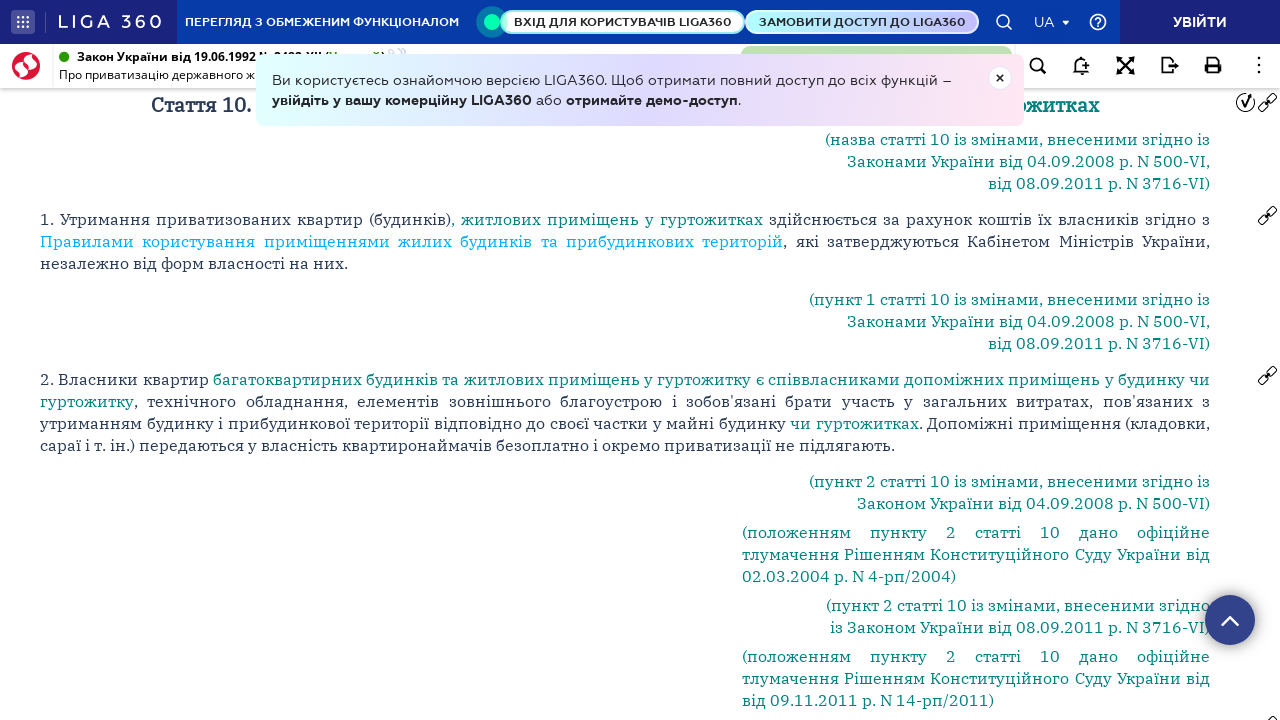

--- FILE ---
content_type: text/html;charset=UTF-8
request_url: https://ips.ligazakon.net/lzviewservice/document/fast/T248200?fullText=true&rnd=08AB388B9442D7FE9DE2C150685E53BA&versioncli=3-6-11&lang=ua&beforeText=%3Chtml%3E%3Chead%3E%3Clink%20rel%3D%22stylesheet%22%20type%3D%22text%2Fcss%22%20href%3D%22%2Flib%2Ffont-awesome%2Fcss%2Ffont-awesome.css%22%2F%3E%3Clink%20rel%3D%22stylesheet%22%20type%3D%22text%2Fcss%22%20href%3D%22%2Fstyle.css%22%2F%3E%3C%2Fhead%3E%3Cbody%20class%3D%22iframe-body%20doc-body%22%3E%3Cdiv%20class%3D%22doc-frame-container%22%3E&afterText=%3C%2Fdiv%3E%3C%2Fbody%3E%3C%2Fhtml%3E
body_size: -422
content:
<html><head><link rel="stylesheet" type="text/css" href="/lib/font-awesome/css/font-awesome.css"/><link rel="stylesheet" type="text/css" href="/style.css"/></head><body class="iframe-body doc-body"><div class="doc-frame-container"><script>try { if (!((window.parent.document.getElementById('docFrame') || window.parent.document.getElementById('previewFrame')) && window.parent.window.location.origin.indexOf('.ligazakon.net'))) { window.location.replace("https://ips.ligazakon.net/document/T248200"); } } catch {}</script><div class="ui-doc-part" part="1"><div class="mainTag pos0"><p class="tc" id="1"><span class="backlinkz ipas"></span><span class="block3dot"><span class="backlinkz verdictum" data-an="/verdictum/result?docs_npa=T248200&amp;links_npa=T248200&amp;p=1"></span><span class="backlinkz comment" data-id="" data-comment="0"></span></span><img hspace="5" align="bottom" src="/l_flib1.nsf/LookupFiles/TSIGN.GIF/$file/TSIGN.GIF" /></p></div>

<div class="mainTag pos1"><h2 class="tc head_struct bmf" id="2"><span class="backlinkz ipas" data-an="2"></span><span class="block3dot"><span class="backlinkz verdictum" data-an="/verdictum/result?docs_npa=T248200&amp;links_npa=T248200%202&amp;p=1"></span><span class="backlinkz comment" data-id="" data-comment="2"></span></span><b>ЗАКОН УКРАЇНИ</b></h2></div>

<div class="mainTag pos2"><h2 class="tc head_struct bmf" id="3"><span class="backlinkz ipas" data-an="3"></span><span class="block3dot"><span class="backlinkz verdictum" data-an="/verdictum/result?docs_npa=T248200&amp;links_npa=T248200%203&amp;p=1"></span><span class="backlinkz comment" data-id="" data-comment="3"></span></span><b>Про приватизацію державного житлового фонду</b></h2></div>

<div class="mainTag pos3"><p class="tc bmf" id="332422"><span class="backlinkz ipas" data-an="332422"></span><span class="block3dot"><span class="backlinkz verdictum" data-an="/verdictum/result?docs_npa=T248200&amp;links_npa=T248200%20332422&amp;p=1"></span><span class="backlinkz comment" data-id="" data-comment="332422"></span></span><a class="tip lz_prev" target="_blank"  href="/document/view/t248300?ed=1992_06_19&an=5">Закон введено в дію з дня опублікування - 22 липня 1992 року<br />(згідно з Постановою Верховної Ради України<br />&nbsp;від 19 червня 1992 року N 2483-XII)</a></p></div>

<div class="mainTag pos4"><p class="tc bmf" id="332391"><span class="backlinkz ipas" data-an="332391"></span><span class="block3dot"><span class="backlinkz verdictum" data-an="/verdictum/result?docs_npa=T248200&amp;links_npa=T248200%20332391&amp;p=1"></span><span class="backlinkz comment" data-id="" data-comment="332391"></span></span><a class="tip lz_prev" target="_blank"  href="/document/view/t398100?ed=1994_02_22&an=1">Із змінами і доповненнями, внесеними<br /></a> <a class="tip lz_prev" target="_blank"  href="/document/view/z970040?ed=1997_02_05&an=1">Законами</a> <a class="tip lz_prev" target="_blank"  href="/document/view/t398100?ed=1994_02_22&an=1">України<br /> від 22 лютого 1994 року N 3981-XII</a><a class="tip lz_prev" target="_blank"  href="/document/view/z970040?ed=1997_02_05&an=1">,<br />від 5 лютого 1997 року N 40/97-ВР</a><a class="tip lz_prev" target="_blank"  href="/document/view/z970642?ed=1997_11_18&an=13">,<br />від 18 листопада 1997 року N 642/97-ВР</a><a class="tip lz_prev" target="_blank"  href="/document/view/t030762?ed=2003_05_15&an=80">,<br />&nbsp;від 15 травня 2003 року N 762-IV</a><a class="tip lz_prev" target="_blank"  href="/document/view/t052453?ed=2005_03_03&an=6">,<br />&nbsp;від 3 березня 2005 року N 2453-IV</a><a class="tip lz_prev" target="_blank"  href="/document/view/t063370?ed=2006_01_19&an=29">,<br />&nbsp;від 19 січня 2006 року N 3370-IV</a><a class="tip lz_prev" target="_blank"  href="/document/view/t08_500?ed=2008_09_04&an=171">,<br />від 4 вересня 2008 року N 500-VI</a><a class="tip lz_prev" target="_blank"  href="/document/view/t102518?ed=2010_09_09&an=78">,<br />&nbsp;від 9 вересня 2010 року N 2518-VI</a><a class="tip lz_prev" target="_blank"  href="/document/view/t102856?ed=2010_12_23&an=130">,<br />&nbsp;від 23 грудня 2010 року N 2856-VI</a><a class="tip lz_prev" target="_blank"  href="/document/view/t113716?ed=2011_09_08&an=8">,<br />&nbsp;від 8 вересня 2011 року N 3716-VI</a><a class="tip lz_prev" target="_blank"  href="/document/view/t182325?ed=2018_03_13&an=254">,<br />від 13 березня 2018 року N 2325-VIII</a><a class="tip lz_curr" target="_blank"  edst="1" href="/document/view/t182443?ed=2018_05_22&an=31">,<br />від 22 травня 2018 року N 2443-VIII</a></p></div>

<div class="mainTag pos5"><p class="tc bmf" id="332416"><span class="backlinkz ipas" data-an="332416"></span><span class="block3dot"><span class="backlinkz verdictum" data-an="/verdictum/result?docs_npa=T248200&amp;links_npa=T248200%20332416&amp;p=1"></span><span class="backlinkz comment" data-id="" data-comment="332416"></span></span><a class="tip lz_prev" target="_blank"  href="/document/view/ks00010?ed=2000_09_28&an=44">Положення пункту 2 статті 2 цього Закону визнано<br />&nbsp;такими, що відповідають Конституції України (є конституційними)<br /> (згідно з Рішенням&nbsp;Конституційного Суду України<br />&nbsp;від 28 вересня 2000 року N 10-рп/2000)</a></p></div>

<div class="mainTag pos6"><p class="tc bmf" id="332417"><span class="backlinkz ipas" data-an="332417"></span><span class="block3dot"><span class="backlinkz verdictum" data-an="/verdictum/result?docs_npa=T248200&amp;links_npa=T248200%20332417&amp;p=1"></span><span class="backlinkz comment" data-id="" data-comment="332417"></span></span><a class="tip lz_prev" target="_blank"  href="/document/view/ks04004?ed=2004_03_02&an=54">Окремим положенням цього Закону дано офіційне тлумачення<br /> &nbsp;Рішенням Конституційного Суду України<br /> від 2 березня 2004 року N 4-рп/2004</a></p></div>

<div class="mainTag pos7"><p class="tc bmf" id="332457"><span class="backlinkz ipas" data-an="332457"></span><span class="block3dot"><span class="backlinkz verdictum" data-an="/verdictum/result?docs_npa=T248200&amp;links_npa=T248200%20332457&amp;p=1"></span><span class="backlinkz comment" data-id="" data-comment="332457"></span></span><a class="tip lz_prev" target="_blank"  href="/document/view/ks10070?ed=2010_06_10&an=50">Положенню пункту 5 статті 5 цього Закону дано офіційне тлумачення<br />&nbsp;Рішенням Конституційного Суду України<br />&nbsp;від 10 червня 2010 року N 15-рп/2010</a></p></div>

<div class="mainTag pos8"><p class="tc bmf" id="332500"><span class="backlinkz ipas" data-an="332500"></span><span class="block3dot"><span class="backlinkz verdictum" data-an="/verdictum/result?docs_npa=T248200&amp;links_npa=T248200%20332500&amp;p=1"></span><span class="backlinkz comment" data-id="" data-comment="332500"></span></span><a class="tip lz_prev" target="_blank"  href="/document/view/ks11075?ed=2011_11_09&an=22">Положенню пункту 2 статті 10 цього Закону дано офіційне тлумачення<br />&nbsp;Рішенням Конституційного Суду України<br />&nbsp;від 9 листопада 2011 року N 14-рп/2011</a></p></div>

<div class="mainTag pos9"><p class="tj bmf" id="7"><span class="backlinkz ipas" data-an="7"></span><span class="block3dot"><span class="backlinkz verdictum" data-an="/verdictum/result?docs_npa=T248200&amp;links_npa=T248200%207&amp;p=1"></span><span class="backlinkz comment" data-id="" data-comment="7"></span></span>Цей Закон визначає правові основи приватизації <a class="tip lz_prev" target="_blank"  href="/document/view/t113716?ed=2011_09_08&an=9">державного житлового фонду</a>, його подальшого використання і утримання.</p></div>

<div class="mainTag pos10"><p class="tr bmf" id="332462"><span class="backlinkz ipas" data-an="332462"></span><span class="block3dot"><span class="backlinkz verdictum" data-an="/verdictum/result?docs_npa=T248200&amp;links_npa=T248200%20332462&amp;p=1"></span><span class="backlinkz comment" data-id="" data-comment="332462"></span></span><a class="tip lz_prev" target="_blank"  href="/document/view/t113716?ed=2011_09_08&an=9">(абзац перший преамбули із змінами, внесеними<br />&nbsp;згідно із Законом України від 08.09.2011 р. N 3716-VI)</a></p></div>

<div class="mainTag pos11"><p class="tj bmf" id="8"><span class="backlinkz ipas" data-an="8"></span><span class="block3dot"><span class="backlinkz verdictum" data-an="/verdictum/result?docs_npa=T248200&amp;links_npa=T248200%208&amp;p=1"></span><span class="backlinkz comment" data-id="" data-comment="8"></span></span>Метою приватизації державного житлового фонду є створення умов для здійснення права громадян на вільний вибір способу задоволення потреб у житлі, залучення громадян до участі в утриманні і збереженні існуючого житла та формування ринкових відносин.</p></div>

<div class="mainTag pos12"><h3 class="tc head_struct bmf" id="9"><span class="backlinkz ipas" data-an="9"></span><span class="block3dot"><span class="backlinkz verdictum" data-an="/verdictum/result?docs_npa=T248200&amp;links_npa=T248200%209&amp;p=1"></span><span class="backlinkz comment" data-id="" data-comment="9"></span></span><b>Стаття 1. Поняття приватизації державного житлового фонду</b></h3></div>

<div class="mainTag pos13"><p class="tj bmf" id="11"><span class="backlinkz ipas" data-an="11"></span><span class="block3dot"><span class="backlinkz verdictum" data-an="/verdictum/result?docs_npa=T248200&amp;links_npa=T248200%2011&amp;p=1"></span><span class="backlinkz comment" data-id="" data-comment="11"></span></span><a class="tip lz_prev" target="_blank"  href="/document/view/z970040?ed=1997_02_05&an=9">Приватизація державного житлового фонду (далі - приватизація) - це відчуження квартир (будинків)</a><a class="tip lz_prev" target="_blank"  href="/document/view/t08_500?ed=2008_09_04&an=172">,</a> <a class="tip lz_prev" target="_blank"  href="/document/view/t113716?ed=2011_09_08&an=11">житлових приміщень у гуртожитках, призначених для проживання сімей та одиноких осіб</a><a class="tip lz_prev" target="_blank"  href="/document/view/z970040?ed=1997_02_05&an=9">, кімнат у квартирах та одноквартирних будинках, де мешкають два і більше наймачів, та належних до них господарських споруд і приміщень (підвалів, сараїв і т.ін.) державного житлового фонду на користь громадян України.</a></p></div>

<div class="mainTag pos14"><p class="tr bmf" id="332407"><span class="backlinkz ipas" data-an="332407"></span><span class="block3dot"><span class="backlinkz verdictum" data-an="/verdictum/result?docs_npa=T248200&amp;links_npa=T248200%20332407&amp;p=1"></span><span class="backlinkz comment" data-id="" data-comment="332407"></span></span><a class="tip lz_prev" target="_blank"  href="/document/view/z970040?ed=1997_02_05&an=6728">(частина перша статті 1 у редакції<br />&nbsp;Закону України від 05.02.97 р. N 40/97-ВР)</a></p></div>

<div class="mainTag pos15"><p class="tj reflink mr w60" id="332413"><span class="backlinkz ipas" data-an="332413"></span><span class="block3dot"><span class="backlinkz verdictum" data-an="/verdictum/result?docs_npa=T248200&amp;links_npa=T248200%20332413&amp;p=1"></span><span class="backlinkz comment" data-id="" data-comment="332413"></span></span><a class="tip lz_prev" target="_blank"  href="/document/view/ks04004?ed=2004_03_02&an=54">(положенням частини першої статті 1 дано офіційне тлумачення Рішенням Конституційного Суду України від 02.03.2004 р. N 4-рп/2004)</a></p></div>

<div class="mainTag pos16"><p class="tr bmf" id="332492"><span class="backlinkz ipas" data-an="332492"></span><span class="block3dot"><span class="backlinkz verdictum" data-an="/verdictum/result?docs_npa=T248200&amp;links_npa=T248200%20332492&amp;p=1"></span><span class="backlinkz comment" data-id="" data-comment="332492"></span></span><a class="tip lz_prev" target="_blank"  href="/document/view/t08_500?ed=2008_09_04&an=172">(частина перша статті 1 із змінами, внесеними<br />&nbsp;згідно із&nbsp;</a><a class="tip lz_prev" target="_blank"  href="/document/view/t113716?ed=2011_09_08&an=11">Законами</a> <a class="tip lz_prev" target="_blank"  href="/document/view/t08_500?ed=2008_09_04&an=172">України від 04.09.2008 р. N 500-VI</a><a class="tip lz_prev" target="_blank"  href="/document/view/t113716?ed=2011_09_08&an=11">,<br />&nbsp;від 08.09.2011 р. N 3716-VI)</a></p></div>

<div class="mainTag pos17"><p class="tj bmf" id="13"><span class="backlinkz ipas" data-an="13"></span><span class="block3dot"><span class="backlinkz verdictum" data-an="/verdictum/result?docs_npa=T248200&amp;links_npa=T248200%2013&amp;p=1"></span><span class="backlinkz comment" data-id="" data-comment="13"></span></span>Державний житловий фонд - це житловий фонд місцевих Рад народних депутатів та житловий фонд, який знаходиться у повному господарському віданні чи оперативному управлінні державних підприємств, організацій, установ.</p></div>

<div class="mainTag pos18"><p class="tj bmf" id="332465"><span class="backlinkz ipas" data-an="332465"></span><span class="block3dot"><span class="backlinkz verdictum" data-an="/verdictum/result?docs_npa=T248200&amp;links_npa=T248200%20332465&amp;p=1"></span><span class="backlinkz comment" data-id="" data-comment="332465"></span></span><a class="tip lz_prev" target="_blank"  href="/document/view/t113716?ed=2011_09_08&an=13">Особливості приватизації житлових приміщень у гуртожитках визначаються законом.</a></p></div>

<div class="mainTag pos19"><p class="tr bmf" id="332466"><span class="backlinkz ipas" data-an="332466"></span><span class="block3dot"><span class="backlinkz verdictum" data-an="/verdictum/result?docs_npa=T248200&amp;links_npa=T248200%20332466&amp;p=1"></span><span class="backlinkz comment" data-id="" data-comment="332466"></span></span><a class="tip lz_prev" target="_blank"  href="/document/view/t113716?ed=2011_09_08&an=13">(статтю 1 доповнено частиною третьою&nbsp;згідно<br />&nbsp;із Законом України від 08.09.2011 р. N 3716-VI)</a></p></div>

<div class="mainTag pos20"><h3 class="tc head_struct bmf" id="14"><span class="backlinkz ipas" data-an="14"></span><span class="block3dot"><span class="backlinkz verdictum" data-an="/verdictum/result?docs_npa=T248200&amp;links_npa=T248200%2014&amp;p=1"></span><span class="backlinkz comment" data-id="" data-comment="14"></span></span><b>Стаття 2. Об'єкти приватизації</b></h3></div>

<div class="mainTag pos21"><p class="tj bmf" id="17"><span class="backlinkz ipas" data-an="17"></span><span class="block3dot"><span class="backlinkz verdictum" data-an="/verdictum/result?docs_npa=T248200&amp;links_npa=T248200%2017&amp;p=1"></span><span class="backlinkz comment" data-id="" data-comment="17"></span></span><a class="tip lz_prev" target="_blank"  href="/document/view/z970040?ed=1997_02_05&an=11">1. До об'єктів приватизації належать квартири багатоквартирних будинків, одноквартирні будинки</a><a class="tip lz_prev" target="_blank"  href="/document/view/t08_500?ed=2008_09_04&an=174">,</a> <a class="tip lz_prev" target="_blank"  href="/document/view/t113716?ed=2011_09_08&an=15">житлові приміщення у гуртожитках (житлові кімнати, житлові блоки (секції)</a><a class="tip lz_prev" target="_blank"  href="/document/view/z970040?ed=1997_02_05&an=11">, кімнати у квартирах та одноквартирних будинках, де мешкають два і більше наймачів (далі - квартири (будинки), які використовуються громадянами на умовах найму.</a></p></div>

<div class="mainTag pos22"><p class="tr bmf" id="332392"><span class="backlinkz ipas" data-an="332392"></span><span class="block3dot"><span class="backlinkz verdictum" data-an="/verdictum/result?docs_npa=T248200&amp;links_npa=T248200%20332392&amp;p=1"></span><span class="backlinkz comment" data-id="" data-comment="332392"></span></span><a class="tip lz_prev" target="_blank"  href="/document/view/t398100?ed=1994_02_22&an=8">(пункт 1 статті 2 у редакції</a> <a class="tip lz_prev" target="_blank"  href="/document/view/z970040?ed=1997_02_05&an=10">Законів<br /></a><a class="tip lz_prev" target="_blank"  href="/document/view/t398100?ed=1994_02_22&an=8">&nbsp;України від 22.02.94 р. N 3981-XII</a><a class="tip lz_prev" target="_blank"  href="/document/view/z970040?ed=1997_02_05&an=10">,<br />&nbsp;від 05.02.97 р. N 40/97-ВР</a><a class="tip lz_prev" target="_blank"  href="/document/view/t08_500?ed=2008_09_04&an=174">,<br />із змінами, внесеними згідно із<br />&nbsp;</a><a class="tip lz_prev" target="_blank"  href="/document/view/t113716?ed=2011_09_08&an=15">Законами</a> <a class="tip lz_prev" target="_blank"  href="/document/view/t08_500?ed=2008_09_04&an=174">України від 04.09.2008 р. N 500-VI</a><a class="tip lz_prev" target="_blank"  href="/document/view/t113716?ed=2011_09_08&an=15">,<br />&nbsp;від 08.09.2011 р. N 3716-VI)</a></p></div>

<div class="mainTag pos23"><p class="tj bmf" id="18"><span class="backlinkz ipas" data-an="18"></span><span class="block3dot"><span class="backlinkz verdictum" data-an="/verdictum/result?docs_npa=T248200&amp;links_npa=T248200%2018&amp;p=1"></span><span class="backlinkz comment" data-id="" data-comment="18"></span></span><a class="tip lz_prev" target="_blank"  href="/document/view/t113716?ed=2011_09_08&an=17">2. Не підлягають приватизації: квартири-музеї; квартири (будинки), житлові приміщення у гуртожитках, розташовані на територіях закритих військових поселень, підприємств, установ та організацій, природних та біосферних заповідників, національних парків, ботанічних садів, дендрологічних, зоологічних, регіональних ландшафтних парків, парків-пам'яток садово-паркового мистецтва, історико-культурних заповідників, музеїв; квартири (будинки), житлові приміщення у гуртожитках, що перебувають в аварійному стані (в яких неможливо забезпечити безпечне проживання людей); квартири (кімнати, будинки), віднесені у встановленому порядку до числа службових, а також квартири (будинки), житлові приміщення у гуртожитках, розташовані в зоні безумовного (обов'язкового) відселення, забрудненій внаслідок аварії на Чорнобильській АЕС.</a></p></div>

<div class="mainTag pos24"><p class="tr bmf" id="332393"><span class="backlinkz ipas" data-an="332393"></span><span class="block3dot"><span class="backlinkz verdictum" data-an="/verdictum/result?docs_npa=T248200&amp;links_npa=T248200%20332393&amp;p=1"></span><span class="backlinkz comment" data-id="" data-comment="332393"></span></span><a class="tip lz_prev" target="_blank"  href="/document/view/t398100?ed=1994_02_22&an=9">(пункт 2 статті 2 у редакції Закону<br />&nbsp;України від 22.02.94 р. N 3981-XII)</a></p></div>

<div class="mainTag pos25"><p class="tj reflink mr w60" id="332409"><span class="backlinkz ipas" data-an="332409"></span><span class="block3dot"><span class="backlinkz verdictum" data-an="/verdictum/result?docs_npa=T248200&amp;links_npa=T248200%20332409&amp;p=1"></span><span class="backlinkz comment" data-id="" data-comment="332409"></span></span><a class="tip lz_prev" target="_blank"  href="/document/view/ks00010?ed=2000_09_28&an=44">(положення пункту 2 статті 2 визнано такими, що відповідають Конституції України (є конституційними), згідно з Рішенням Конституційного Суду України від 28.09.2000 р. N 10-рп/2000)</a></p></div>

<div class="mainTag pos26"><p class="tr bmf" id="332493"><span class="backlinkz ipas" data-an="332493"></span><span class="block3dot"><span class="backlinkz verdictum" data-an="/verdictum/result?docs_npa=T248200&amp;links_npa=T248200%20332493&amp;p=1"></span><span class="backlinkz comment" data-id="" data-comment="332493"></span></span><a class="tip lz_prev" target="_blank"  href="/document/view/t102518?ed=2010_09_09&an=78">(пункт 2 статті 2&nbsp;із змінами, внесеними згідно із<br />&nbsp;Законом України від 09.09.2010 р. N 2518-VI</a><a class="tip lz_prev" target="_blank"  href="/document/view/t113716?ed=2011_09_08&an=17">,<br />&nbsp;у редакції Закону України<br />&nbsp;від 08.09.2011 р. N 3716-VI)</a></p></div>

<div class="mainTag pos27"><p class="tj bmf" id="19"><span class="backlinkz ipas" data-an="19"></span><span class="block3dot"><span class="backlinkz verdictum" data-an="/verdictum/result?docs_npa=T248200&amp;links_npa=T248200%2019&amp;p=1"></span><span class="backlinkz comment" data-id="" data-comment="19"></span></span><a class="tip lz_prev" target="_blank"  href="/document/view/t113716?ed=2011_09_08&an=18">3. Приватизація квартир (будинків), житлових приміщень у гуртожитках, включених до плану реконструкції поточного року, здійснюється після її проведення власником (володільцем) будинку (гуртожитку). Наймачі, які проживали у квартирах (будинках), житлових приміщеннях у гуртожитках до початку реконструкції, після проведення реконструкції мають пріоритетне право на приватизацію цих квартир (будинків), житлових приміщень у гуртожитках.</a></p></div>

<div class="mainTag pos28"><p class="tr bmf" id="332394"><span class="backlinkz ipas" data-an="332394"></span><span class="block3dot"><span class="backlinkz verdictum" data-an="/verdictum/result?docs_npa=T248200&amp;links_npa=T248200%20332394&amp;p=1"></span><span class="backlinkz comment" data-id="" data-comment="332394"></span></span><a class="tip lz_prev" target="_blank"  href="/document/view/t398100?ed=1994_02_22&an=10">(пункт 3 статті 2 із змінами, внесеними згідно<br />&nbsp;із Законом України від 22.02.94 р. N 3981-XII</a><a class="tip lz_prev" target="_blank"  href="/document/view/t08_500?ed=2008_09_04&an=175">,<br />у редакції</a> <a class="tip lz_prev" target="_blank"  href="/document/view/t113716?ed=2011_09_08&an=18">Законів</a> <a class="tip lz_prev" target="_blank"  href="/document/view/t08_500?ed=2008_09_04&an=175">України від 04.09.2008 р. N 500-VI</a><a class="tip lz_prev" target="_blank"  href="/document/view/t113716?ed=2011_09_08&an=18">,<br />&nbsp;від 08.09.2011 р. N 3716-VI)</a></p></div>

<div class="mainTag pos29"><p class="tj bmf" id="20"><span class="backlinkz ipas" data-an="20"></span><span class="block3dot"><span class="backlinkz verdictum" data-an="/verdictum/result?docs_npa=T248200&amp;links_npa=T248200%2020&amp;p=1"></span><span class="backlinkz comment" data-id="" data-comment="20"></span></span>4. Одноквартирні будинки, а також квартири в будинках<a class="tip lz_prev" target="_blank"  href="/document/view/t113716?ed=2011_09_08&an=19">, житлові приміщення у гуртожитках</a>, включених до планів ремонту, можуть бути приватизовані до його проведення за згодою наймачів з наданням їм відповідної компенсації у <a class="tip" target="_blank"  href="/document/view/kmp92572?ed=1995_07_31&an=60"><span style="color:blue">порядку</span></a>, встановленому Кабінетом Міністрів України.</p></div><!--part_end_1--><!--part_begin_2-->

<div class="mainTag pos30"><p class="tr bmf" id="332473"><span class="backlinkz ipas" data-an="332473"></span><span class="block3dot"><span class="backlinkz verdictum" data-an="/verdictum/result?docs_npa=T248200&amp;links_npa=T248200%20332473&amp;p=1"></span><span class="backlinkz comment" data-id="" data-comment="332473"></span></span><a class="tip lz_prev" target="_blank"  href="/document/view/t113716?ed=2011_09_08&an=19">(пункт 4 статті 2 із змінами, внесеними згідно<br />&nbsp;із Законом України від 08.09.2011 р. N 3716-VI)</a></p></div>

<div class="mainTag pos31"><h3 class="tc head_struct bmf" id="28"><span class="backlinkz ipas" data-an="28"></span><span class="block3dot"><span class="backlinkz verdictum" data-an="/verdictum/result?docs_npa=T248200&amp;links_npa=T248200%2028&amp;p=1"></span><span class="backlinkz comment" data-id="" data-comment="28"></span></span><b>Стаття 3. Способи приватизації</b></h3></div>

<div class="mainTag pos32"><p class="tj bmf" id="332495"><span class="backlinkz ipas" data-an="332495"></span><span class="block3dot"><span class="backlinkz verdictum" data-an="/verdictum/result?docs_npa=T248200&amp;links_npa=T248200%20332495&amp;p=1"></span><span class="backlinkz comment" data-id="" data-comment="332495"></span></span><a class="tip lz_prev" target="_blank"  href="/document/view/t113716?ed=2011_09_08&an=21">Приватизація здійснюється шляхом:</a></p></div>

<div class="mainTag pos33"><p class="tj bmf" id="332474"><span class="backlinkz ipas" data-an="332474"></span><span class="block3dot"><span class="backlinkz verdictum" data-an="/verdictum/result?docs_npa=T248200&amp;links_npa=T248200%20332474&amp;p=1"></span><span class="backlinkz comment" data-id="" data-comment="332474"></span></span><a class="tip lz_prev" target="_blank"  href="/document/view/t113716?ed=2011_09_08&an=22">безоплатної передачі громадянам квартир (будинків), житлових приміщень у гуртожитках з розрахунку санітарної норми 21 квадратний метр загальної площі на наймача і кожного члена його сім'ї та додатково 10 квадратних метрів на сім'ю;</a></p></div>

<div class="mainTag pos34"><p class="tj bmf" id="332475"><span class="backlinkz ipas" data-an="332475"></span><span class="block3dot"><span class="backlinkz verdictum" data-an="/verdictum/result?docs_npa=T248200&amp;links_npa=T248200%20332475&amp;p=1"></span><span class="backlinkz comment" data-id="" data-comment="332475"></span></span><a class="tip lz_prev" target="_blank"  href="/document/view/t113716?ed=2011_09_08&an=23">продажу надлишків загальної площі квартир (будинків), житлових приміщень у гуртожитках громадянам України, що мешкають в них або перебувають в черзі потребуючих поліпшення житлових умов.</a></p></div>

<div class="mainTag pos35"><p class="tj bmf" id="332476"><span class="backlinkz ipas" data-an="332476"></span><span class="block3dot"><span class="backlinkz verdictum" data-an="/verdictum/result?docs_npa=T248200&amp;links_npa=T248200%20332476&amp;p=1"></span><span class="backlinkz comment" data-id="" data-comment="332476"></span></span><a class="tip lz_prev" target="_blank"  href="/document/view/t113716?ed=2011_09_08&an=24">Передача у власність громадян житлових приміщень у гуртожитках здійснюється з одночасною передачею їм у спільну сумісну власність допоміжних приміщень (приміщень загального користування).</a></p></div>

<div class="mainTag pos36"><p class="tr bmf" id="332497"><span class="backlinkz ipas" data-an="332497"></span><span class="block3dot"><span class="backlinkz verdictum" data-an="/verdictum/result?docs_npa=T248200&amp;links_npa=T248200%20332497&amp;p=1"></span><span class="backlinkz comment" data-id="" data-comment="332497"></span></span><a class="tip lz_prev" target="_blank"  href="/document/view/t08_500?ed=2008_09_04&an=178">(стаття 3 із змінами, внесеними згідно із<br />&nbsp;Законом України від 04.09.2008 р. N 500-VI</a><a class="tip lz_prev" target="_blank"  href="/document/view/t113716?ed=2011_09_08&an=20">,<br />&nbsp;у редакції Закону України від 08.09.2011 р. N 3716-VI)</a></p></div>

<div class="mainTag pos37"><h3 class="tc head_struct bmf" id="40"><span class="backlinkz ipas" data-an="40"></span><span class="block3dot"><span class="backlinkz verdictum" data-an="/verdictum/result?docs_npa=T248200&amp;links_npa=T248200%2040&amp;p=1"></span><span class="backlinkz comment" data-id="" data-comment="40"></span></span><b>Стаття 4. Житлові чеки</b></h3></div>

<div class="mainTag pos38"><p class="tj bmf" id="41"><span class="backlinkz ipas" data-an="41"></span><span class="block3dot"><span class="backlinkz verdictum" data-an="/verdictum/result?docs_npa=T248200&amp;links_npa=T248200%2041&amp;p=1"></span><span class="backlinkz comment" data-id="" data-comment="41"></span></span>1. Житлові чеки - це приватизаційні папери, які одержуються всіма громадянами України і використовуються при приватизації державного <a class="tip" target="_blank"  href="/document/view/reg1216?ed=1996_03_28&an=38"><span style="color:blue">житлового фонду</span></a>. Вони можуть також використовуватись для приватизації <a class="tip" target="_blank"  href="/document/view/reg1216?ed=1996_03_28&an=38"><span style="color:blue">частки майна</span></a> державних підприємств, земельного фонду.</p></div>

<div class="mainTag pos39"><p class="tj bmf" id="42"><span class="backlinkz ipas" data-an="42"></span><span class="block3dot"><span class="backlinkz verdictum" data-an="/verdictum/result?docs_npa=T248200&amp;links_npa=T248200%2042&amp;p=1"></span><span class="backlinkz comment" data-id="" data-comment="42"></span></span>Номінальна вартість житлового чеку визначається відновною вартістю наявного державного житлового фонду з урахуванням загального індексу зростання вартості майна - 10, прийнятого для розрахунків в Державній програмі приватизації державного майна (606 млрд. крб. за станом на 1 липня 1992 року), з розрахунку на кожного громадянина України - 12 тис. карбованців. <a class="tip lz_prev" target="_blank"  href="/document/view/t398100?ed=1994_02_22&an=13">Ця сума підлягає періодичній</a> <a target="_blank"  href="/document/view/kp940248?ed=1994_04_27"><span style="color:blue">індексації</span></a> <a class="tip lz_prev" target="_blank"  href="/document/view/t398100?ed=1994_02_22&an=13">відповідно до рішень Кабінету Міністрів України.</a></p></div>

<div class="mainTag pos40"><p class="tr bmf" id="332395"><span class="backlinkz ipas" data-an="332395"></span><span class="block3dot"><span class="backlinkz verdictum" data-an="/verdictum/result?docs_npa=T248200&amp;links_npa=T248200%20332395&amp;p=1"></span><span class="backlinkz comment" data-id="" data-comment="332395"></span></span><a class="tip lz_prev" target="_blank"  href="/document/view/t398100?ed=1994_02_22&an=13">(частина друга пункту 1 статті 4 із змінами, внесеними<br />&nbsp;згідно із Законом України від 22.02.94 р. N 3981-XII)</a></p></div>

<div class="mainTag pos41"><p class="tj bmf" id="43"><span class="backlinkz ipas" data-an="43"></span><span class="block3dot"><span class="backlinkz verdictum" data-an="/verdictum/result?docs_npa=T248200&amp;links_npa=T248200%2043&amp;p=1"></span><span class="backlinkz comment" data-id="" data-comment="43"></span></span>2. Громадяни, що мають житло на праві власності, можуть використовувати одержані житлові чеки для придбання частки майна державних підприємств, земельного фонду.</p></div>

<div class="mainTag pos42"><p class="tj bmf" id="44"><span class="backlinkz ipas" data-an="44"></span><span class="block3dot"><span class="backlinkz verdictum" data-an="/verdictum/result?docs_npa=T248200&amp;links_npa=T248200%2044&amp;p=1"></span><span class="backlinkz comment" data-id="" data-comment="44"></span></span>Таким же чином можуть використовувати житлові чеки громадяни, які отримали їх в порядку компенсації за приватизовану квартиру (будинок).</p></div>

<div class="mainTag pos43"><h3 class="tc head_struct bmf" id="332478"><span class="backlinkz ipas" data-an="332478"></span><span class="block3dot"><span class="backlinkz verdictum" data-an="/verdictum/result?docs_npa=T248200&amp;links_npa=T248200%20332478&amp;p=1"></span><span class="backlinkz comment" data-id="" data-comment="332478"></span></span><a class="tip lz_prev" target="_blank"  href="/document/view/t113716?ed=2011_09_08&an=27"><b>Стаття 5. Порядок розрахунків при приватизації квартири (будинку), житлового приміщення у гуртожитку</b></a></h3></div>

<div class="mainTag pos44"><p class="tr bmf" id="332498"><span class="backlinkz ipas" data-an="332498"></span><span class="block3dot"><span class="backlinkz verdictum" data-an="/verdictum/result?docs_npa=T248200&amp;links_npa=T248200%20332498&amp;p=1"></span><span class="backlinkz comment" data-id="" data-comment="332498"></span></span><a class="tip lz_prev" target="_blank"  href="/document/view/t113716?ed=2011_09_08&an=26">(назва статті 5 у редакції Закону<br />&nbsp;України від 08.09.2011 р. N 3716-VI)</a></p></div>

<div class="mainTag pos45"><p class="tj bmf" id="53"><span class="backlinkz ipas" data-an="53"></span><span class="block3dot"><span class="backlinkz verdictum" data-an="/verdictum/result?docs_npa=T248200&amp;links_npa=T248200%2053&amp;p=1"></span><span class="backlinkz comment" data-id="" data-comment="53"></span></span>1. Якщо загальна площа квартир (будинків), що підлягають приватизації, відповідає площі, передбаченій абзацом другим статті 3 цього Закону, зазначені квартири (будинки) передаються наймачеві та членам його сім'ї безоплатно.</p></div>

<div class="mainTag pos46"><p class="tj bmf" id="54"><span class="backlinkz ipas" data-an="54"></span><span class="block3dot"><span class="backlinkz verdictum" data-an="/verdictum/result?docs_npa=T248200&amp;links_npa=T248200%2054&amp;p=1"></span><span class="backlinkz comment" data-id="" data-comment="54"></span></span><a class="tip lz_prev" target="_blank"  href="/document/view/t398100?ed=1994_02_22&an=15">До членів сім'ї наймача включаються лише громадяни, які постійно проживають в квартирі (будинку) разом з наймачем або за якими зберігається право на житло.</a></p></div>

<div class="mainTag pos47"><p class="tr bmf" id="332396"><span class="backlinkz ipas" data-an="332396"></span><span class="block3dot"><span class="backlinkz verdictum" data-an="/verdictum/result?docs_npa=T248200&amp;links_npa=T248200%20332396&amp;p=1"></span><span class="backlinkz comment" data-id="" data-comment="332396"></span></span><a class="tip lz_prev" target="_blank"  href="/document/view/t398100?ed=1994_02_22&an=15">(частина друга пункту 1 статті 5 із змінами, внесеними<br />&nbsp;згідно із Законом України від 22.02.94 р. N 3981-XII)</a></p></div>

<div class="mainTag pos48"><p class="tj bmf" id="55"><span class="backlinkz ipas" data-an="55"></span><span class="block3dot"><span class="backlinkz verdictum" data-an="/verdictum/result?docs_npa=T248200&amp;links_npa=T248200%2055&amp;p=1"></span><span class="backlinkz comment" data-id="" data-comment="55"></span></span>2. Якщо загальна площа квартири менше площі, яку має право отримати сім'я наймача безоплатно, наймачу та членам його сім'ї видаються житлові чеки, сума яких визначається виходячи з розміру недостатньої площі та відновної вартості одного квадратного метра.</p></div>

<div class="mainTag pos49"><p class="tj bmf" id="57"><span class="backlinkz ipas" data-an="57"></span><span class="block3dot"><span class="backlinkz verdictum" data-an="/verdictum/result?docs_npa=T248200&amp;links_npa=T248200%2057&amp;p=1"></span><span class="backlinkz comment" data-id="" data-comment="57"></span></span><a class="tip lz_prev" target="_blank"  href="/document/view/t398100?ed=1994_02_22&an=17">3. Якщо загальна площа квартири (будинку) перевищує площу, яку має право отримати сім'я наймача безоплатно, наймач здійснює доплату цінними паперами, одержаними для приватизації державних підприємств чи землі, а у разі їх відсутності - грошима. Сума доплат визначається добутком розміру надлишкової загальної площі на вартість одного квадратного метра.</a></p></div>

<div class="mainTag pos50"><p class="tr bmf" id="332397"><span class="backlinkz ipas" data-an="332397"></span><span class="block3dot"><span class="backlinkz verdictum" data-an="/verdictum/result?docs_npa=T248200&amp;links_npa=T248200%20332397&amp;p=1"></span><span class="backlinkz comment" data-id="" data-comment="332397"></span></span><a class="tip lz_prev" target="_blank"  href="/document/view/t398100?ed=1994_02_22&an=17">(пункт 3 статті 5 у редакції Закону<br />&nbsp;України від 22.02.94 р. N 3981-XII)</a></p></div>

<div class="mainTag pos51"><p class="tj bmf" id="58"><span class="backlinkz ipas" data-an="58"></span><span class="block3dot"><span class="backlinkz verdictum" data-an="/verdictum/result?docs_npa=T248200&amp;links_npa=T248200%2058&amp;p=1"></span><span class="backlinkz comment" data-id="" data-comment="58"></span></span>4. Право на приватизацію квартир (будинків) державного житлового фонду з використанням житлових чеків одержують громадяни України, які постійно проживають в цих квартирах (будинках) або перебували на обліку потребуючих поліпшення житлових умов до введення в дію цього Закону.</p></div>

<div class="mainTag pos52"><p class="tj bmf" id="332434"><span class="backlinkz ipas" data-an="332434"></span><span class="block3dot"><span class="backlinkz verdictum" data-an="/verdictum/result?docs_npa=T248200&amp;links_npa=T248200%20332434&amp;p=1"></span><span class="backlinkz comment" data-id="" data-comment="332434"></span></span><a class="tip lz_prev" target="_blank"  href="/document/view/t113716?ed=2011_09_08&an=29">Право на приватизацію житлових приміщень у гуртожитку з використанням житлових чеків одержують громадяни України, які на законних підставах проживають у них.</a></p></div>

<div class="mainTag pos53"><p class="tr bmf" id="332435"><span class="backlinkz ipas" data-an="332435"></span><span class="block3dot"><span class="backlinkz verdictum" data-an="/verdictum/result?docs_npa=T248200&amp;links_npa=T248200%20332435&amp;p=1"></span><span class="backlinkz comment" data-id="" data-comment="332435"></span></span><a class="tip lz_prev" target="_blank"  href="/document/view/t08_500?ed=2008_09_04&an=181">(пункт 4 статті 5 доповнено абзацом згідно із<br />&nbsp;Законом України від 04.09.2008 р. N 500-VI</a><a class="tip lz_prev" target="_blank"  href="/document/view/t113716?ed=2011_09_08&an=28">,<br />абзац другий пункту 4 статті 5&nbsp;у редакції<br />&nbsp;Закону України від 08.09.2011 р. N 3716-VI)</a></p></div>

<div class="mainTag pos54"><p class="tj bmf" id="59"><span class="backlinkz ipas" data-an="59"></span><span class="block3dot"><span class="backlinkz verdictum" data-an="/verdictum/result?docs_npa=T248200&amp;links_npa=T248200%2059&amp;p=1"></span><span class="backlinkz comment" data-id="" data-comment="59"></span></span>5. Кожний громадянин України має право приватизувати займане ним житло безоплатно в межах номінальної вартості житлового чеку або з частковою доплатою один раз.</p></div>

<div class="mainTag pos55"><p class="tj reflink mr w60" id="332458"><span class="backlinkz ipas" data-an="332458"></span><span class="block3dot"><span class="backlinkz verdictum" data-an="/verdictum/result?docs_npa=T248200&amp;links_npa=T248200%20332458&amp;p=1"></span><span class="backlinkz comment" data-id="" data-comment="332458"></span></span><a class="tip lz_prev" target="_blank"  href="/document/view/ks10070?ed=2010_06_10&an=50">(положенню пункту 5 статті 5 дано офіційне тлумачення Рішенням Конституційного Суду України від 10.06.2010 р. N 15-рп/2010)</a></p></div>

<div class="mainTag pos56"><h3 class="tc head_struct bmf" id="69"><span class="backlinkz ipas" data-an="69"></span><span class="block3dot"><span class="backlinkz verdictum" data-an="/verdictum/result?docs_npa=T248200&amp;links_npa=T248200%2069&amp;p=1"></span><span class="backlinkz comment" data-id="" data-comment="69"></span></span><b>Стаття 6. Безоплатна передача квартир (будинків) незалежно від розміру їх загальної площі</b></h3></div>

<div class="mainTag pos57"><p class="tj bmf" id="70"><span class="backlinkz ipas" data-an="70"></span><span class="block3dot"><span class="backlinkz verdictum" data-an="/verdictum/result?docs_npa=T248200&amp;links_npa=T248200%2070&amp;p=1"></span><span class="backlinkz comment" data-id="" data-comment="70"></span></span>1. Незалежно від розміру загальної площі безоплатно передаються у власність громадян займані ними:</p></div>

<div class="mainTag pos58"><p class="tj bmf" id="71"><span class="backlinkz ipas" data-an="71"></span><span class="block3dot"><span class="backlinkz verdictum" data-an="/verdictum/result?docs_npa=T248200&amp;links_npa=T248200%2071&amp;p=1"></span><span class="backlinkz comment" data-id="" data-comment="71"></span></span>однокімнатні квартири;</p></div>

<div class="mainTag pos59"><p class="tj bmf" id="72"><span class="backlinkz ipas" data-an="72"></span><span class="block3dot"><span class="backlinkz verdictum" data-an="/verdictum/result?docs_npa=T248200&amp;links_npa=T248200%2072&amp;p=1"></span><span class="backlinkz comment" data-id="" data-comment="72"></span></span>квартири (будинки), одержані у разі знесення або відселення всіх сімей з будинків (частин будинків), які належали їм на праві власності, якщо колишні власники не одержали за ці будинки (частини будинків) грошової компенсації;</p></div><!--part_end_2--><!--part_begin_3-->

<div class="mainTag pos60"><p class="tj bmf" id="13440"><span class="backlinkz ipas" data-an="13440"></span><span class="block3dot"><span class="backlinkz verdictum" data-an="/verdictum/result?docs_npa=T248200&amp;links_npa=T248200%2013440&amp;p=1"></span><span class="backlinkz comment" data-id="" data-comment="13440"></span></span>квартири (будинки), в яких мешкають громадяни, котрим встановлена ця пільга <a target="_blank"  href="/document/view/t079600"><span style="color:blue">Законом України "Про статус і соціальний захист громадян, які постраждали внаслідок Чорнобильської катастрофи"</span></a>;</p></div>

<div class="mainTag pos61"><p class="tj bmf" id="74"><span class="backlinkz ipas" data-an="74"></span><span class="block3dot"><span class="backlinkz verdictum" data-an="/verdictum/result?docs_npa=T248200&amp;links_npa=T248200%2074&amp;p=1"></span><span class="backlinkz comment" data-id="" data-comment="74"></span></span>квартири (будинки), в яких мешкають громадяни, удостоєні звання Героя Радянського Союзу, Героя Соціалістичної Праці, нагороджені орденом Слави трьох ступенів, <a class="tip lz_curr" target="_blank"  edst="1" href="/document/view/t182443?ed=2018_05_22&an=32">ветерани Другої світової війни</a>, воїни-інтернаціоналісти, <a class="tip lz_curr" target="_blank"  edst="1" href="/document/view/t182443?ed=2018_05_22&an=32">особи з інвалідністю I і II груп, особи з інвалідністю з дитинства</a>, ветерани праці, що пропрацювали: не менше 25 років - жінки, 30 років - чоловіки, ветерани Збройних Сил та репресовані особи, реабілітовані згідно із <a target="_blank"  href="/document/view/t096200?ed=2018_03_13"><span style="color:blue">Законом України "Про реабілітацію жертв репресій комуністичного тоталітарного режиму 1917 - 1991 років"</span></a>;</p></div>

<div class="mainTag pos62"><p class="tr bmf" id="332504"><span class="backlinkz ipas" data-an="332504"></span><span class="block3dot"><span class="backlinkz verdictum" data-an="/verdictum/result?docs_npa=T248200&amp;links_npa=T248200%20332504&amp;p=1"></span><span class="backlinkz comment" data-id="" data-comment="332504"></span></span><a class="tip lz_prev" target="_blank"  href="/document/view/t182325?ed=2018_03_13&an=254">(абзац п'ятий пункту 1 статті 6 із змінами, внесеними<br />&nbsp;згідно із</a> <a class="tip lz_curr" target="_blank"  edst="1" href="/document/view/t182443?ed=2018_05_22&an=32">Законами</a> <a class="tip lz_prev" target="_blank"  href="/document/view/t182325?ed=2018_03_13&an=254">України від 13.03.2018 р. N 2325-VIII</a><a class="tip lz_curr" target="_blank"  edst="1" href="/document/view/t182443?ed=2018_05_22&an=32">,<br />від 22.05.2018 р. N 2443-VIII)</a></p></div>

<div class="mainTag pos63"><p class="tj bmf" id="75"><span class="backlinkz ipas" data-an="75"></span><span class="block3dot"><span class="backlinkz verdictum" data-an="/verdictum/result?docs_npa=T248200&amp;links_npa=T248200%2075&amp;p=1"></span><span class="backlinkz comment" data-id="" data-comment="75"></span></span>квартири (будинки), в яких мешкають сім'ї загиблих при виконанні державних і громадських обов'язків та на виробництві;</p></div>

<div class="mainTag pos64"><p class="tj bmf" id="13445"><span class="backlinkz ipas" data-an="13445"></span><span class="block3dot"><span class="backlinkz verdictum" data-an="/verdictum/result?docs_npa=T248200&amp;links_npa=T248200%2013445&amp;p=1"></span><span class="backlinkz comment" data-id="" data-comment="13445"></span></span>квартири (будинки), в яких мешкають військовослужбовці, котрим встановлена пільга <a target="_blank"  href="/document/view/t201100"><span style="color:blue">Законом України "Про соціальний і правовий захист військовослужбовців та членів їх сімей"</span></a>;</p></div>

<div class="mainTag pos65"><p class="tj bmf" id="77"><span class="backlinkz ipas" data-an="77"></span><span class="block3dot"><span class="backlinkz verdictum" data-an="/verdictum/result?docs_npa=T248200&amp;links_npa=T248200%2077&amp;p=1"></span><span class="backlinkz comment" data-id="" data-comment="77"></span></span>квартири (будинки), в яких мешкають багатодітні сім'ї (сім'ї, що мають трьох і більше неповнолітніх дітей).</p></div>

<div class="mainTag pos66"><h3 class="tc head_struct bmf" id="78"><span class="backlinkz ipas" data-an="78"></span><span class="block3dot"><span class="backlinkz verdictum" data-an="/verdictum/result?docs_npa=T248200&amp;links_npa=T248200%2078&amp;p=1"></span><span class="backlinkz comment" data-id="" data-comment="78"></span></span><b>Стаття 7. Права наймачів, які не виявили бажання приватизувати займане ними житло</b></h3></div>

<div class="mainTag pos67"><p class="tj bmf" id="79"><span class="backlinkz ipas" data-an="79"></span><span class="block3dot"><span class="backlinkz verdictum" data-an="/verdictum/result?docs_npa=T248200&amp;links_npa=T248200%2079&amp;p=1"></span><span class="backlinkz comment" data-id="" data-comment="79"></span></span>1. За громадянами, які не виявили бажання приватизувати займане ними житло, зберігається чинний порядок одержання і користування житлом на умовах найму.</p></div>

<div class="mainTag pos68"><p class="tj bmf" id="80"><span class="backlinkz ipas" data-an="80"></span><span class="block3dot"><span class="backlinkz verdictum" data-an="/verdictum/result?docs_npa=T248200&amp;links_npa=T248200%2080&amp;p=1"></span><span class="backlinkz comment" data-id="" data-comment="80"></span></span>2. До приватизації займаних квартир громадяни мають право переселитись у квартири меншої площі. При цьому їм виплачується грошова компенсація за різницю між загальною площею займаної квартири і квартири, що надається, в розмірі і <a class="tip" target="_blank"  href="/document/view/kmp92572?ed=1995_07_31&an=143"><span style="color:blue">порядку</span></a>, які визначаються Кабінетом Міністрів України. Органи місцевої державної адміністрації і місцевого самоврядування, державні підприємства, організації, установи у повному господарському віданні або оперативному управлінні яких знаходиться державний житловий фонд, повинні сприяти громадянам, котрі бажають замінити квартири (будинки) більшої площі на квартири (будинки) меншої площі.</p></div>

<div class="mainTag pos69"><h3 class="tc head_struct bmf" id="81"><span class="backlinkz ipas" data-an="81"></span><span class="block3dot"><span class="backlinkz verdictum" data-an="/verdictum/result?docs_npa=T248200&amp;links_npa=T248200%2081&amp;p=1"></span><span class="backlinkz comment" data-id="" data-comment="81"></span></span><b>Стаття 8. Організація проведення приватизації та оформлення права власності</b></h3></div>

<div class="mainTag pos70"><p class="tj bmf" id="82"><span class="backlinkz ipas" data-an="82"></span><span class="block3dot"><span class="backlinkz verdictum" data-an="/verdictum/result?docs_npa=T248200&amp;links_npa=T248200%2082&amp;p=1"></span><span class="backlinkz comment" data-id="" data-comment="82"></span></span>1. Приватизація державного житлового фонду здійснюється уповноваженими на це органами, створеними місцевою державною адміністрацією, та органами місцевого самоврядування, державними підприємствами, організаціями, установами, у повному господарському віданні або оперативному управлінні яких знаходиться державний житловий фонд.</p></div>

<div class="mainTag pos71"><p class="tj bmf" id="83"><span class="backlinkz ipas" data-an="83"></span><span class="block3dot"><span class="backlinkz verdictum" data-an="/verdictum/result?docs_npa=T248200&amp;links_npa=T248200%2083&amp;p=1"></span><span class="backlinkz comment" data-id="" data-comment="83"></span></span><a class="tip lz_prev" target="_blank"  href="/document/view/t113716?ed=2011_09_08&an=32">2. Передача квартир (будинків), житлових приміщень у гуртожитках здійснюється в спільну сумісну або часткову власність за письмовою згодою всіх повнолітніх членів сім'ї, які постійно мешкають у цій квартирі (будинку), житловому приміщенні у гуртожитку, в тому числі тимчасово відсутніх, за якими зберігається право на житло, з обов'язковим визначенням уповноваженого власника квартири (будинку), житлового приміщення у гуртожитку.</a></p></div>

<div class="mainTag pos72"><p class="tr bmf" id="332436"><span class="backlinkz ipas" data-an="332436"></span><span class="block3dot"><span class="backlinkz verdictum" data-an="/verdictum/result?docs_npa=T248200&amp;links_npa=T248200%20332436&amp;p=1"></span><span class="backlinkz comment" data-id="" data-comment="332436"></span></span><a class="tip lz_prev" target="_blank"  href="/document/view/t08_500?ed=2008_09_04&an=184">(пункт 2 статті 8 у редакції</a> <a class="tip lz_prev" target="_blank"  href="/document/view/t113716?ed=2011_09_08&an=32">Законів<br /></a><a class="tip lz_prev" target="_blank"  href="/document/view/t08_500?ed=2008_09_04&an=184">&nbsp;України від 04.09.2008 р. N 500-VI</a><a class="tip lz_prev" target="_blank"  href="/document/view/t113716?ed=2011_09_08&an=32">,<br />&nbsp;від 08.09.2011 р. N 3716-VI)</a></p></div>

<div class="mainTag pos73"><p class="tj bmf" id="84"><span class="backlinkz ipas" data-an="84"></span><span class="block3dot"><span class="backlinkz verdictum" data-an="/verdictum/result?docs_npa=T248200&amp;links_npa=T248200%2084&amp;p=1"></span><span class="backlinkz comment" data-id="" data-comment="84"></span></span><a class="tip lz_prev" target="_blank"  href="/document/view/t113716?ed=2011_09_08&an=33">3. Передача квартир (будинків) у власність громадян здійснюється на підставі рішень відповідних органів приватизації, що приймаються не пізніше місяця з дня одержання заяви громадянина.</a></p></div>

<div class="mainTag pos74"><p class="tj bmf" id="332481"><span class="backlinkz ipas" data-an="332481"></span><span class="block3dot"><span class="backlinkz verdictum" data-an="/verdictum/result?docs_npa=T248200&amp;links_npa=T248200%20332481&amp;p=1"></span><span class="backlinkz comment" data-id="" data-comment="332481"></span></span><a class="tip lz_prev" target="_blank"  href="/document/view/t113716?ed=2011_09_08&an=34">Передача житлових приміщень у гуртожитках у власність мешканців гуртожитків здійснюється відповідно до закону.</a></p></div>

<div class="mainTag pos75"><p class="tr bmf" id="332437"><span class="backlinkz ipas" data-an="332437"></span><span class="block3dot"><span class="backlinkz verdictum" data-an="/verdictum/result?docs_npa=T248200&amp;links_npa=T248200%20332437&amp;p=1"></span><span class="backlinkz comment" data-id="" data-comment="332437"></span></span><a class="tip lz_prev" target="_blank"  href="/document/view/t08_500?ed=2008_09_04&an=186">(пункт 3 статті 8 із змінами, внесеними згідно із<br />&nbsp;Законом України від 04.09.2008 р. N 500-VI</a><a class="tip lz_prev" target="_blank"  href="/document/view/t113716?ed=2011_09_08&an=33">,<br />&nbsp;у редакції Закону України від 08.09.2011 р. N 3716-VI)</a></p></div>

<div class="mainTag pos76"><p class="tj bmf" id="85"><span class="backlinkz ipas" data-an="85"></span><span class="block3dot"><span class="backlinkz verdictum" data-an="/verdictum/result?docs_npa=T248200&amp;links_npa=T248200%2085&amp;p=1"></span><span class="backlinkz comment" data-id="" data-comment="85"></span></span>4. <a class="tip lz_prev" target="_blank"  href="/document/view/t398100?ed=1994_02_22&an=19">Підготовку та оформлення документів про передачу у власність громадян квартир (будинків)</a><a class="tip lz_prev" target="_blank"  href="/document/view/t08_500?ed=2008_09_04&an=187">,</a> <a class="tip lz_prev" target="_blank"  href="/document/view/t113716?ed=2011_09_08&an=35">житлових приміщень у гуртожитках</a> <a class="tip lz_prev" target="_blank"  href="/document/view/t398100?ed=1994_02_22&an=19">може бути покладено на спеціально створювані органи приватизації (агентства, бюро, інші підприємства).</a></p></div>

<div class="mainTag pos77"><p class="tr bmf" id="332398"><span class="backlinkz ipas" data-an="332398"></span><span class="block3dot"><span class="backlinkz verdictum" data-an="/verdictum/result?docs_npa=T248200&amp;links_npa=T248200%20332398&amp;p=1"></span><span class="backlinkz comment" data-id="" data-comment="332398"></span></span><a class="tip lz_prev" target="_blank"  href="/document/view/t398100?ed=1994_02_22&an=19">(пункт 4 статті 8 із змінами, внесеними згідно<br />&nbsp;із</a> <a class="tip lz_prev" target="_blank"  href="/document/view/t08_500?ed=2008_09_04&an=187">Законами</a> <a class="tip lz_prev" target="_blank"  href="/document/view/t398100?ed=1994_02_22&an=19">України від 22.02.94 р. N 3981-XII</a><a class="tip lz_prev" target="_blank"  href="/document/view/t08_500?ed=2008_09_04&an=187">,<br />від 04.09.2008 р. N 500-VI</a><a class="tip lz_prev" target="_blank"  href="/document/view/t113716?ed=2011_09_08&an=35">,<br />від 08.09.2011 р. N 3716-VI)</a></p></div>

<div class="mainTag pos78"><p class="tj bmf" id="86"><span class="backlinkz ipas" data-an="86"></span><span class="block3dot"><span class="backlinkz verdictum" data-an="/verdictum/result?docs_npa=T248200&amp;links_npa=T248200%2086&amp;p=1"></span><span class="backlinkz comment" data-id="" data-comment="86"></span></span><a class="tip lz_prev" target="_blank"  href="/document/view/t113716?ed=2011_09_08&an=37">5. Передача квартир (будинків), житлових приміщень у гуртожитках у власність громадян з доплатою, безоплатно чи з компенсацією відповідно до статті 5 цього Закону оформляється свідоцтвом про право власності на квартиру (будинок), житлове приміщення у гуртожитку, яке реєструється в органах приватизації і не потребує нотаріального посвідчення.</a></p></div>

<div class="mainTag pos79"><p class="tr bmf" id="332440"><span class="backlinkz ipas" data-an="332440"></span><span class="block3dot"><span class="backlinkz verdictum" data-an="/verdictum/result?docs_npa=T248200&amp;links_npa=T248200%20332440&amp;p=1"></span><span class="backlinkz comment" data-id="" data-comment="332440"></span></span><a class="tip lz_prev" target="_blank"  href="/document/view/t08_500?ed=2008_09_04&an=188">(пункт 5 статті 8 із змінами, внесеними згідно із<br />&nbsp;Законом України від 04.09.2008 р. N 500-VI</a><a class="tip lz_prev" target="_blank"  href="/document/view/t113716?ed=2011_09_08&an=37">,<br />&nbsp;у редакції Закону України від 08.09.2011 р. N 3716-VI)</a></p></div>

<div class="mainTag pos80"><p class="tj bmf" id="87"><span class="backlinkz ipas" data-an="87"></span><span class="block3dot"><span class="backlinkz verdictum" data-an="/verdictum/result?docs_npa=T248200&amp;links_npa=T248200%2087&amp;p=1"></span><span class="backlinkz comment" data-id="" data-comment="87"></span></span>6. Оплата вартості приватизованого житла може провадитись громадянами в розстрочку на 10 років за умови внесення первинного внеску в розмірі не менше 10 відсотків суми, що підлягає виплаті. При цьому громадянин дає органу приватизації письмове зобов'язання про погашення суми вартості, що залишається несплаченою.</p></div>

<div class="mainTag pos81"><p class="tj bmf" id="88"><span class="backlinkz ipas" data-an="88"></span><span class="block3dot"><span class="backlinkz verdictum" data-an="/verdictum/result?docs_npa=T248200&amp;links_npa=T248200%2088&amp;p=1"></span><span class="backlinkz comment" data-id="" data-comment="88"></span></span>7. <a class="tip lz_prev" target="_blank"  href="/document/view/t063370?ed=2006_01_19&an=29">Органи приватизації, що здійснюють приватизацію державного житлового фонду, мають право на діяльність по оформленню та реєстрації документів про право власності на квартиру (будинок)</a><a class="tip lz_prev" target="_blank"  href="/document/view/t08_500?ed=2008_09_04&an=189">,</a> <a class="tip lz_prev" target="_blank"  href="/document/view/t113716?ed=2011_09_08&an=39">житлове приміщення у гуртожитку</a><a class="tip lz_prev" target="_blank"  href="/document/view/t063370?ed=2006_01_19&an=29">.</a></p></div>

<div class="mainTag pos82"><p class="tr bmf" id="332420"><span class="backlinkz ipas" data-an="332420"></span><span class="block3dot"><span class="backlinkz verdictum" data-an="/verdictum/result?docs_npa=T248200&amp;links_npa=T248200%20332420&amp;p=1"></span><span class="backlinkz comment" data-id="" data-comment="332420"></span></span><a class="tip lz_prev" target="_blank"  href="/document/view/t063370?ed=2006_01_19&an=29">(пункт 7 статті 8 із змінами, внесеними згідно із<br />&nbsp;</a><a class="tip lz_prev" target="_blank"  href="/document/view/t08_500?ed=2008_09_04&an=189">Законами</a> <a class="tip lz_prev" target="_blank"  href="/document/view/t063370?ed=2006_01_19&an=29">України від 19.01.2006 р. N 3370-IV</a><a class="tip lz_prev" target="_blank"  href="/document/view/t08_500?ed=2008_09_04&an=189">,<br />від 04.09.2008 р. N 500-VI</a><a class="tip lz_prev" target="_blank"  href="/document/view/t113716?ed=2011_09_08&an=39">,<br />&nbsp;від 08.09.2011 р. N 3716-VI)</a></p></div>

<div class="mainTag pos83"><p class="tj bmf" id="89"><span class="backlinkz ipas" data-an="89"></span><span class="block3dot"><span class="backlinkz verdictum" data-an="/verdictum/result?docs_npa=T248200&amp;links_npa=T248200%2089&amp;p=1"></span><span class="backlinkz comment" data-id="" data-comment="89"></span></span><a class="tip lz_prev" target="_blank"  href="/document/view/t113716?ed=2011_09_08&an=41">8. Вартість послуг з оформлення документів на право власності на квартиру (будинок), житлове приміщення у гуртожитку оплачується громадянами за розцінками, що встановлюються місцевими органами виконавчої влади.</a></p></div>

<div class="mainTag pos84"><p class="tr bmf" id="332399"><span class="backlinkz ipas" data-an="332399"></span><span class="block3dot"><span class="backlinkz verdictum" data-an="/verdictum/result?docs_npa=T248200&amp;links_npa=T248200%20332399&amp;p=1"></span><span class="backlinkz comment" data-id="" data-comment="332399"></span></span><a class="tip lz_prev" target="_blank"  href="/document/view/t398100?ed=1994_02_22&an=21">(пункт 8 статті 8 у редакції</a> <a class="tip lz_prev" target="_blank"  href="/document/view/t08_500?ed=2008_09_04&an=190">Законів<br /></a><a class="tip lz_prev" target="_blank"  href="/document/view/t398100?ed=1994_02_22&an=21">&nbsp;України від 22.02.94 р. N 3981-XII</a><a class="tip lz_prev" target="_blank"  href="/document/view/t08_500?ed=2008_09_04&an=190">,<br />від 04.09.2008 р. N 500-VI</a><a class="tip lz_prev" target="_blank"  href="/document/view/t113716?ed=2011_09_08&an=41">,<br />&nbsp;від 08.09.2011 р. N 3716-VI)</a></p></div>

<div class="mainTag pos85"><p class="tj bmf" id="90"><span class="backlinkz ipas" data-an="90"></span><span class="block3dot"><span class="backlinkz verdictum" data-an="/verdictum/result?docs_npa=T248200&amp;links_npa=T248200%2090&amp;p=1"></span><span class="backlinkz comment" data-id="" data-comment="90"></span></span>9. Державний житловий фонд, який знаходиться у повному господарському віданні або оперативному управлінні державних підприємств, організацій та установ, за їх бажанням може передаватись у комунальну власність за місцем розташування будинків з наступним здійсненням їх приватизації органами місцевої державної адміністрації та місцевого самоврядування згідно з вимогами цього Закону.</p></div>

<div class="mainTag pos86"><p class="tj bmf" id="332400"><span class="backlinkz ipas" data-an="332400"></span><span class="block3dot"><span class="backlinkz verdictum" data-an="/verdictum/result?docs_npa=T248200&amp;links_npa=T248200%20332400&amp;p=1"></span><span class="backlinkz comment" data-id="" data-comment="332400"></span></span><a class="tip lz_prev" target="_blank"  href="/document/view/t08_500?ed=2008_09_04&an=193">У разі банкрутства підприємств, зміни форми власності, злиття, приєднання, поділу, перетворення, виділу або ліквідації підприємств, установ, організацій, у повному господарському віданні яких перебуває державний житловий фонд, останній (у тому числі гуртожитки) одночасно передається у комунальну власність відповідних міських, селищних, сільських рад.</a></p></div>

<div class="mainTag pos87"><p class="tr bmf" id="332401"><span class="backlinkz ipas" data-an="332401"></span><span class="block3dot"><span class="backlinkz verdictum" data-an="/verdictum/result?docs_npa=T248200&amp;links_npa=T248200%20332401&amp;p=1"></span><span class="backlinkz comment" data-id="" data-comment="332401"></span></span><a class="tip lz_prev" target="_blank"  href="/document/view/t398100?ed=1994_02_22&an=23">(пункт 9 статті 8 доповнено частиною другою<br />&nbsp;згідно із Законом України від 22.02.94 р. N 3981-XII</a><a class="tip lz_prev" target="_blank"  href="/document/view/t052453?ed=2005_03_03&an=6">,<br />&nbsp;частина друга пункту 9 статті 8 із змінами, внесеними<br />&nbsp;згідно із Законом України від 03.03.2005 р. N 2453-IV</a><a class="tip lz_prev" target="_blank"  href="/document/view/t08_500?ed=2008_09_04&an=192">,<br />у редакції Закону України від 04.09.2008 р. N 500-VI)</a></p></div>

<div class="mainTag pos88"><p class="tj bmf" id="332402"><span class="backlinkz ipas" data-an="332402"></span><span class="block3dot"><span class="backlinkz verdictum" data-an="/verdictum/result?docs_npa=T248200&amp;links_npa=T248200%20332402&amp;p=1"></span><span class="backlinkz comment" data-id="" data-comment="332402"></span></span><a class="tip lz_prev" target="_blank"  href="/document/view/t398100?ed=1994_02_22&an=24">Нежилі приміщення житлового фонду, які використовуються підприємствами торгівлі, громадського харчування, житлово-комунального та побутового обслуговування населення на умовах оренди, передаються у комунальну власність відповідних міських, селищних, сільських Рад народних депутатів.</a></p></div>

<div class="mainTag pos89"><p class="tr bmf" id="332403"><span class="backlinkz ipas" data-an="332403"></span><span class="block3dot"><span class="backlinkz verdictum" data-an="/verdictum/result?docs_npa=T248200&amp;links_npa=T248200%20332403&amp;p=1"></span><span class="backlinkz comment" data-id="" data-comment="332403"></span></span><a class="tip lz_prev" target="_blank"  href="/document/view/t398100?ed=1994_02_22&an=24">(пункт 9 статті 8 доповнено частиною третьою<br />&nbsp;згідно із Законом України від 22.02.94 р. N 3981-XII)</a></p></div><!--part_end_3--><!--part_begin_4-->

<div class="mainTag pos90"><p class="tj bmf" id="332404"><span class="backlinkz ipas" data-an="332404"></span><span class="block3dot"><span class="backlinkz verdictum" data-an="/verdictum/result?docs_npa=T248200&amp;links_npa=T248200%20332404&amp;p=1"></span><span class="backlinkz comment" data-id="" data-comment="332404"></span></span><a class="tip" target="_blank"  href="/document/view/kp950891?ed=2004_05_26&an=30"><span style="color:blue">Порядок</span></a> <a class="tip lz_prev" target="_blank"  href="/document/view/t398100?ed=1994_02_22&an=25">передачі житлового фонду, що перебував у повному господарському віданні підприємств, установ чи організацій, у комунальну власність визначається Кабінетом Міністрів України.</a></p></div>

<div class="mainTag pos91"><p class="tr bmf" id="332405"><span class="backlinkz ipas" data-an="332405"></span><span class="block3dot"><span class="backlinkz verdictum" data-an="/verdictum/result?docs_npa=T248200&amp;links_npa=T248200%20332405&amp;p=1"></span><span class="backlinkz comment" data-id="" data-comment="332405"></span></span><a class="tip lz_prev" target="_blank"  href="/document/view/t398100?ed=1994_02_22&an=25">(пункт 9 статті 8 доповнено частиною четвертою<br />&nbsp;згідно із Законом України від 22.02.94 р. N 3981-XII)</a></p></div>

<div class="mainTag pos92"><p class="tj bmf" id="91"><span class="backlinkz ipas" data-an="91"></span><span class="block3dot"><span class="backlinkz verdictum" data-an="/verdictum/result?docs_npa=T248200&amp;links_npa=T248200%2091&amp;p=1"></span><span class="backlinkz comment" data-id="" data-comment="91"></span></span><a class="tip lz_prev" target="_blank"  href="/document/view/t113716?ed=2011_09_08&an=42">10. Органи приватизації, органи місцевого самоврядування не мають права відмовити мешканцям квартир (будинків), житлових приміщень у гуртожитках у приватизації займаного ними житла, крім випадків, передбачених законом.</a></p></div>

<div class="mainTag pos93"><p class="tr bmf" id="332447"><span class="backlinkz ipas" data-an="332447"></span><span class="block3dot"><span class="backlinkz verdictum" data-an="/verdictum/result?docs_npa=T248200&amp;links_npa=T248200%20332447&amp;p=1"></span><span class="backlinkz comment" data-id="" data-comment="332447"></span></span><a class="tip lz_prev" target="_blank"  href="/document/view/t08_500?ed=2008_09_04&an=194">(пункт 10 статті 8 у редакції</a> <a class="tip lz_prev" target="_blank"  href="/document/view/t113716?ed=2011_09_08&an=42">Законів<br /></a><a class="tip lz_prev" target="_blank"  href="/document/view/t08_500?ed=2008_09_04&an=194">&nbsp;України від 04.09.2008 р. N 500-VI</a><a class="tip lz_prev" target="_blank"  href="/document/view/t113716?ed=2011_09_08&an=42">,<br />&nbsp;від 08.09.2011 р. N 3716-VI)</a></p></div>

<div class="mainTag pos94"><p class="tj bmf" id="92"><span class="backlinkz ipas" data-an="92"></span><span class="block3dot"><span class="backlinkz verdictum" data-an="/verdictum/result?docs_npa=T248200&amp;links_npa=T248200%2092&amp;p=1"></span><span class="backlinkz comment" data-id="" data-comment="92"></span></span><a class="tip lz_prev" target="_blank"  href="/document/view/t08_500?ed=2008_09_04&an=197">11. Спори, що виникають при приватизації квартир (будинків) та</a> <a class="tip lz_prev" target="_blank"  href="/document/view/t113716?ed=2011_09_08&an=43">житлових приміщень у гуртожитках</a> <a class="tip lz_prev" target="_blank"  href="/document/view/t08_500?ed=2008_09_04&an=197">державного житлового фонду, вирішуються судом.</a></p></div>

<div class="mainTag pos95"><p class="tr bmf" id="332408"><span class="backlinkz ipas" data-an="332408"></span><span class="block3dot"><span class="backlinkz verdictum" data-an="/verdictum/result?docs_npa=T248200&amp;links_npa=T248200%20332408&amp;p=1"></span><span class="backlinkz comment" data-id="" data-comment="332408"></span></span><a class="tip lz_prev" target="_blank"  href="/document/view/t030762?ed=2003_05_15&an=80">(пункт 11 статті 8 із змінами, внесеними згідно із<br /> Законом України від 15.05.2003 р. N 762-IV</a><a class="tip lz_prev" target="_blank"  href="/document/view/t08_500?ed=2008_09_04&an=196">,<br />у редакції Закону України від 04.09.2008 р. N 500-VI</a><a class="tip lz_prev" target="_blank"  href="/document/view/t113716?ed=2011_09_08&an=43">,<br />&nbsp;із змінами, внесеними згідно із<br />&nbsp;Законом України від 08.09.2011 р. N 3716-VI)</a></p></div>

<div class="mainTag pos96"><p class="tj bmf" id="93"><span class="backlinkz ipas" data-an="93"></span><span class="block3dot"><span class="backlinkz verdictum" data-an="/verdictum/result?docs_npa=T248200&amp;links_npa=T248200%2093&amp;p=1"></span><span class="backlinkz comment" data-id="" data-comment="93"></span></span>12. Службові особи та громадяни при порушенні вимог цього Закону несуть дисциплінарну, цивільно-правову чи кримінальну відповідальність згідно з чинним законодавством.</p></div>

<div class="mainTag pos97"><h3 class="tc head_struct bmf" id="111"><span class="backlinkz ipas" data-an="111"></span><span class="block3dot"><span class="backlinkz verdictum" data-an="/verdictum/result?docs_npa=T248200&amp;links_npa=T248200%20111&amp;p=1"></span><span class="backlinkz comment" data-id="" data-comment="111"></span></span><b>Стаття 9. Використання коштів, одержаних від приватизації</b></h3></div>

<div class="mainTag pos98"><p class="tj bmf" id="112"><span class="backlinkz ipas" data-an="112"></span><span class="block3dot"><span class="backlinkz verdictum" data-an="/verdictum/result?docs_npa=T248200&amp;links_npa=T248200%20112&amp;p=1"></span><span class="backlinkz comment" data-id="" data-comment="112"></span></span>1. Кошти, одержані від приватизації державного житлового фонду, зараховуються у спеціально створені позабюджетні приватизаційні житлові фонди місцевих Рад народних депутатів або спеціальні фонди підприємств, організацій і установ, у повному господарському віданні або оперативному управлінні яких знаходиться державний житловий фонд, і використовуються на житлове будівництво та на ремонт житла з метою забезпечення житлом громадян, які перебувають на обліку потребуючих поліпшення житлових умов.</p></div>

<div class="mainTag pos99"><p class="tj bmf" id="113"><span class="backlinkz ipas" data-an="113"></span><span class="block3dot"><span class="backlinkz verdictum" data-an="/verdictum/result?docs_npa=T248200&amp;links_npa=T248200%20113&amp;p=1"></span><span class="backlinkz comment" data-id="" data-comment="113"></span></span>2. 20 відсотків суми вказаних фондів перераховуються в Державний приватизаційний житловий фонд, який створюється для фінансування житлового будівництва в регіонах з низьким рівнем забезпечення громадян житлом та створення резерву коштів для забезпечення гарантії прав на безкоштовне державне житло новонароджених громадян України. Використання коштів зазначеного фонду здійснюється за рішенням Кабінету Міністрів України.</p></div>

<div class="mainTag pos100"><h3 class="tc head_struct bmf" id="114"><span class="backlinkz ipas" data-an="114"></span><span class="block3dot"><span class="backlinkz verdictum" data-an="/verdictum/result?docs_npa=T248200&amp;links_npa=T248200%20114&amp;p=1"></span><span class="backlinkz comment" data-id="" data-comment="114"></span></span><b>Стаття 10. Утримання приватизованих квартир (будинків)<a class="tip lz_prev" target="_blank"  href="/document/view/t08_500?ed=2008_09_04&an=199">,</a> <a class="tip lz_prev" target="_blank"  href="/document/view/t113716?ed=2011_09_08&an=45">житлових приміщень у гуртожитках</a></b></h3></div>

<div class="mainTag pos101"><p class="tr bmf" id="332450"><span class="backlinkz ipas" data-an="332450"></span><span class="block3dot"><span class="backlinkz verdictum" data-an="/verdictum/result?docs_npa=T248200&amp;links_npa=T248200%20332450&amp;p=1"></span><span class="backlinkz comment" data-id="" data-comment="332450"></span></span><a class="tip lz_prev" target="_blank"  href="/document/view/t08_500?ed=2008_09_04&an=199">(назва статті 10 із змінами, внесеними згідно із<br />&nbsp;</a><a class="tip lz_prev" target="_blank"  href="/document/view/t113716?ed=2011_09_08&an=45">Законами</a> <a class="tip lz_prev" target="_blank"  href="/document/view/t08_500?ed=2008_09_04&an=199">України від 04.09.2008 р. N 500-VI</a><a class="tip lz_prev" target="_blank"  href="/document/view/t113716?ed=2011_09_08&an=45">,<br />&nbsp;від 08.09.2011 р. N 3716-VI)</a></p></div>

<div class="mainTag pos102"><p class="tj bmf" id="115"><span class="backlinkz ipas" data-an="115"></span><span class="block3dot"><span class="backlinkz verdictum" data-an="/verdictum/result?docs_npa=T248200&amp;links_npa=T248200%20115&amp;p=1"></span><span class="backlinkz comment" data-id="" data-comment="115"></span></span>1. Утримання приватизованих квартир (будинків)<a class="tip lz_prev" target="_blank"  href="/document/view/t08_500?ed=2008_09_04&an=200">,</a> <a class="tip lz_prev" target="_blank"  href="/document/view/t113716?ed=2011_09_08&an=45">житлових приміщень у гуртожитках</a> здійснюється за рахунок коштів їх власників згідно з <a class="tip" target="_blank"  href="/document/view/kmp92572?ed=1995_07_31&an=233"><span style="color:blue">Правилами користування приміщеннями жилих будинків та прибудинкових територій</span></a>, які затверджуються Кабінетом Міністрів України, незалежно від форм власності на них.</p></div>

<div class="mainTag pos103"><p class="tr bmf" id="332451"><span class="backlinkz ipas" data-an="332451"></span><span class="block3dot"><span class="backlinkz verdictum" data-an="/verdictum/result?docs_npa=T248200&amp;links_npa=T248200%20332451&amp;p=1"></span><span class="backlinkz comment" data-id="" data-comment="332451"></span></span><a class="tip lz_prev" target="_blank"  href="/document/view/t08_500?ed=2008_09_04&an=200">(пункт 1 статті 10 із змінами, внесеними згідно із<br />&nbsp;</a><a class="tip lz_prev" target="_blank"  href="/document/view/t113716?ed=2011_09_08&an=45">Законами</a> <a class="tip lz_prev" target="_blank"  href="/document/view/t08_500?ed=2008_09_04&an=200">України від 04.09.2008 р. N 500-VI</a><a class="tip lz_prev" target="_blank"  href="/document/view/t113716?ed=2011_09_08&an=45">,<br />&nbsp;від 08.09.2011 р. N 3716-VI)</a></p></div>

<div class="mainTag pos104"><p class="tj bmf" id="116"><span class="backlinkz ipas" data-an="116"></span><span class="block3dot"><span class="backlinkz verdictum" data-an="/verdictum/result?docs_npa=T248200&amp;links_npa=T248200%20116&amp;p=1"></span><span class="backlinkz comment" data-id="" data-comment="116"></span></span>2. Власники квартир <a class="tip lz_prev" target="_blank"  href="/document/view/t113716?ed=2011_09_08&an=46">багатоквартирних будинків та житлових приміщень у гуртожитку є співвласниками допоміжних приміщень у будинку чи гуртожитку</a>, технічного обладнання, елементів зовнішнього благоустрою і зобов'язані брати участь у загальних витратах, пов'язаних з утриманням будинку і прибудинкової території відповідно до своєї частки у майні будинку <a class="tip lz_prev" target="_blank"  href="/document/view/t08_500?ed=2008_09_04&an=201">чи гуртожитках</a>. Допоміжні приміщення (кладовки, сараї і т. ін.) передаються у власність квартиронаймачів безоплатно і окремо приватизації не підлягають.</p></div>

<div class="mainTag pos105"><p class="tr bmf" id="332452"><span class="backlinkz ipas" data-an="332452"></span><span class="block3dot"><span class="backlinkz verdictum" data-an="/verdictum/result?docs_npa=T248200&amp;links_npa=T248200%20332452&amp;p=1"></span><span class="backlinkz comment" data-id="" data-comment="332452"></span></span><a class="tip lz_prev" target="_blank"  href="/document/view/t08_500?ed=2008_09_04&an=201">(пункт 2 статті 10 із змінами, внесеними згідно із<br />&nbsp;Законом України від 04.09.2008 р. N 500-VI)</a></p></div>

<div class="mainTag pos106"><p class="tj reflink mr w60" id="332414"><span class="backlinkz ipas" data-an="332414"></span><span class="block3dot"><span class="backlinkz verdictum" data-an="/verdictum/result?docs_npa=T248200&amp;links_npa=T248200%20332414&amp;p=1"></span><span class="backlinkz comment" data-id="" data-comment="332414"></span></span><a class="tip lz_prev" target="_blank"  href="/document/view/ks04004?ed=2004_03_02&an=54">(положенням пункту 2 статті 10 дано офіційне тлумачення Рішенням Конституційного Суду України від 02.03.2004 р. N 4-рп/2004)</a></p></div>

<div class="mainTag pos107"><p class="tr bmf" id="332490"><span class="backlinkz ipas" data-an="332490"></span><span class="block3dot"><span class="backlinkz verdictum" data-an="/verdictum/result?docs_npa=T248200&amp;links_npa=T248200%20332490&amp;p=1"></span><span class="backlinkz comment" data-id="" data-comment="332490"></span></span><a class="tip lz_prev" target="_blank"  href="/document/view/t113716?ed=2011_09_08&an=46">(пункт 2 статті 10 із змінами, внесеними згідно<br />&nbsp;із Законом України від 08.09.2011 р. N 3716-VI)</a></p></div>

<div class="mainTag pos108"><p class="tj reflink mr w60" id="332499"><span class="backlinkz ipas" data-an="332499"></span><span class="block3dot"><span class="backlinkz verdictum" data-an="/verdictum/result?docs_npa=T248200&amp;links_npa=T248200%20332499&amp;p=1"></span><span class="backlinkz comment" data-id="" data-comment="332499"></span></span><a class="tip lz_prev" target="_blank"  href="/document/view/ks11075?ed=2011_11_09&an=22">(положенням пункту 2 статті 10 дано офіційне тлумачення Рішенням Конституційного Суду України від від 09.11.2011 р. N 14-рп/2011)</a></p></div>

<div class="mainTag pos109"><p class="tj bmf" id="332453"><span class="backlinkz ipas" data-an="332453"></span><span class="block3dot"><span class="backlinkz verdictum" data-an="/verdictum/result?docs_npa=T248200&amp;links_npa=T248200%20332453&amp;p=1"></span><span class="backlinkz comment" data-id="" data-comment="332453"></span></span><a class="tip lz_prev" target="_blank"  href="/document/view/t113716?ed=2011_09_08&an=48">3. Власники квартир багатоквартирних будинків, житлових приміщень у гуртожитках можуть створювати об'єднання співвласників багатоквартирного будинку відповідно до закону.</a></p></div>

<div class="mainTag pos110"><p class="tr bmf" id="332454"><span class="backlinkz ipas" data-an="332454"></span><span class="block3dot"><span class="backlinkz verdictum" data-an="/verdictum/result?docs_npa=T248200&amp;links_npa=T248200%20332454&amp;p=1"></span><span class="backlinkz comment" data-id="" data-comment="332454"></span></span><a class="tip lz_prev" target="_blank"  href="/document/view/t08_500?ed=2008_09_04&an=202">(пункт 3 статті 10 у редакції</a> <a class="tip lz_prev" target="_blank"  href="/document/view/t113716?ed=2011_09_08&an=47">Законів<br /></a><a class="tip lz_prev" target="_blank"  href="/document/view/t08_500?ed=2008_09_04&an=202">&nbsp;України від 04.09.2008 р. N 500-VI</a><a class="tip lz_prev" target="_blank"  href="/document/view/t113716?ed=2011_09_08&an=47">,<br />&nbsp;від 08.09.2011 р. N 3716-VI)</a></p></div>

<div class="mainTag pos111"><p class="tj bmf" id="118"><span class="backlinkz ipas" data-an="118"></span><span class="block3dot"><span class="backlinkz verdictum" data-an="/verdictum/result?docs_npa=T248200&amp;links_npa=T248200%20118&amp;p=1"></span><span class="backlinkz comment" data-id="" data-comment="118"></span></span>4. Державні комунальні підприємства по обслуговуванню та ремонту житла зобов'язані здійснювати обслуговування та ремонт приватизованого житла, надавати мешканцям комунальні та інші послуги за державними розцінками і тарифами. Контроль за додержанням розцінок і тарифів здійснюють фінансові органи.</p></div>

<div class="mainTag pos112"><p class="tj bmf" id="119"><span class="backlinkz ipas" data-an="119"></span><span class="block3dot"><span class="backlinkz verdictum" data-an="/verdictum/result?docs_npa=T248200&amp;links_npa=T248200%20119&amp;p=1"></span><span class="backlinkz comment" data-id="" data-comment="119"></span></span>5. Користування закріпленою за приватизованим будинком прибудинковою територією здійснюється в порядку і на умовах, передбачених <a target="_blank"  href="/document/view/t056100"><span style="color:blue">Земельним кодексом України</span></a>.</p></div>

<div class="mainTag pos113"><p class="tj bmf" id="120"><span class="backlinkz ipas" data-an="120"></span><span class="block3dot"><span class="backlinkz verdictum" data-an="/verdictum/result?docs_npa=T248200&amp;links_npa=T248200%20120&amp;p=1"></span><span class="backlinkz comment" data-id="" data-comment="120"></span></span>6. Заборгованість власників квартир по укладених угодах, пов'язаних з утриманням будинку та оплатою комунальних послуг, стягується в <a class="tip lz_prev" target="_blank"  href="/document/view/z970642?ed=1997_11_18&an=13">судовому</a> порядку.</p></div>

<div class="mainTag pos114"><p class="tr bmf" id="122"><span class="backlinkz ipas" data-an="122"></span><span class="block3dot"><span class="backlinkz verdictum" data-an="/verdictum/result?docs_npa=T248200&amp;links_npa=T248200%20122&amp;p=1"></span><span class="backlinkz comment" data-id="" data-comment="122"></span></span><a class="tip lz_prev" target="_blank"  href="/document/view/z970642?ed=1997_11_18&an=13">(пункт 6 статті 10 із змінами, внесеними згідно із<br /> Законом України від 18.11.97 р. N 642/97-ВР)&nbsp;</a></p></div>

<div class="mainTag pos115"><p class="tj bmf" id="332386"><span class="backlinkz ipas" data-an="332386"></span><span class="block3dot"><span class="backlinkz verdictum" data-an="/verdictum/result?docs_npa=T248200&amp;links_npa=T248200%20332386&amp;p=1"></span><span class="backlinkz comment" data-id="" data-comment="332386"></span></span>7. Колишні власники (їх правонаступники), які володіли багатоквартирними будинками до моменту приватизації, зобов'язані брати участь у фінансуванні їх ремонту та сприяти організації його проведення у <a class="tip" target="_blank"  href="/document/view/kmp92572?ed=1995_07_31&an=86"><span style="color:blue">порядку</span></a>, що визначається Кабінетом Міністрів України. <a class="tip lz_prev" target="_blank"  href="/document/view/t030762?ed=2003_05_15&an=80">Спори, що виникають з цього питання, вирішуються судом</a>.</p></div>

<div class="mainTag pos116"><p class="tr bmf" id="332387"><span class="backlinkz ipas" data-an="332387"></span><span class="block3dot"><span class="backlinkz verdictum" data-an="/verdictum/result?docs_npa=T248200&amp;links_npa=T248200%20332387&amp;p=1"></span><span class="backlinkz comment" data-id="" data-comment="332387"></span></span><a class="tip lz_prev" target="_blank"  href="/document/view/t030762?ed=2003_05_15&an=80">(пункт 7 статті 10 із змінами, внесеними згідно із<br /> Законом України від 15.05.2003 р. N 762-IV)</a></p></div>

<div class="mainTag pos117"><h3 class="tc head_struct bmf" id="332502"><span class="backlinkz ipas" data-an="332502"></span><span class="block3dot"><span class="backlinkz verdictum" data-an="/verdictum/result?docs_npa=T248200&amp;links_npa=T248200%20332502&amp;p=1"></span><span class="backlinkz comment" data-id="" data-comment="332502"></span></span><a class="tip lz_prev" target="_blank"  href="/document/view/t102856?ed=2010_12_23&an=130"><b>Стаття 11. Виключена</b></a></h3></div>

<div class="mainTag pos118"><p class="tr bmf" id="332459"><span class="backlinkz ipas" data-an="332459"></span><span class="block3dot"><span class="backlinkz verdictum" data-an="/verdictum/result?docs_npa=T248200&amp;links_npa=T248200%20332459&amp;p=1"></span><span class="backlinkz comment" data-id="" data-comment="332459"></span></span><a class="tip lz_prev" target="_blank"  href="/document/view/t102856?ed=2010_12_23&an=130">(згідно із Законом України<br />&nbsp;від 23.12.2010 р. N 2856-VI)</a></p></div>

<div class="mainTag pos119"><h3 class="tc head_struct bmf" id="127"><span class="backlinkz ipas" data-an="127"></span><span class="block3dot"><span class="backlinkz verdictum" data-an="/verdictum/result?docs_npa=T248200&amp;links_npa=T248200%20127&amp;p=1"></span><span class="backlinkz comment" data-id="" data-comment="127"></span></span><b>Стаття 12. Права власника на розпорядження приватизованою квартирою (будинком)<a class="tip lz_prev" target="_blank"  href="/document/view/t08_500?ed=2008_09_04&an=206">, кімнатою (кімнатами) у гуртожитку</a></b></h3></div><!--part_end_4--><!--part_begin_5-->

<div class="mainTag pos120"><p class="tr bmf" id="332455"><span class="backlinkz ipas" data-an="332455"></span><span class="block3dot"><span class="backlinkz verdictum" data-an="/verdictum/result?docs_npa=T248200&amp;links_npa=T248200%20332455&amp;p=1"></span><span class="backlinkz comment" data-id="" data-comment="332455"></span></span><a class="tip lz_prev" target="_blank"  href="/document/view/t08_500?ed=2008_09_04&an=206">(назва статті 12 із змінами, внесеними згідно із<br />&nbsp;Законом України від 04.09.2008 р. N 500-VI)</a></p></div>

<div class="mainTag pos121"><p class="tj bmf" id="128"><span class="backlinkz ipas" data-an="128"></span><span class="block3dot"><span class="backlinkz verdictum" data-an="/verdictum/result?docs_npa=T248200&amp;links_npa=T248200%20128&amp;p=1"></span><span class="backlinkz comment" data-id="" data-comment="128"></span></span>Власник приватизованого житла має право розпорядитися квартирою (будинком)<a class="tip lz_prev" target="_blank"  href="/document/view/t08_500?ed=2008_09_04&an=207">, кімнатою (кімнатами) у гуртожитку</a> на свій розсуд: продати, подарувати, заповісти, здати в оренду, обміняти, закласти, укладати інші угоди, не заборонені законом. Порядок здійснення цих прав власником житла регулюється цивільним законодавством України.</p></div>

<div class="mainTag pos122"><p class="tr bmf" id="332456"><span class="backlinkz ipas" data-an="332456"></span><span class="block3dot"><span class="backlinkz verdictum" data-an="/verdictum/result?docs_npa=T248200&amp;links_npa=T248200%20332456&amp;p=1"></span><span class="backlinkz comment" data-id="" data-comment="332456"></span></span><a class="tip lz_prev" target="_blank"  href="/document/view/t08_500?ed=2008_09_04&an=207">(стаття 12 із змінами, внесеними згідно із<br />&nbsp;Законом України від 04.09.2008 р. N 500-VI)</a></p></div>

<div class="mainTag pos123"><h3 class="tc head_struct bmf" id="129"><span class="backlinkz ipas" data-an="129"></span><span class="block3dot"><span class="backlinkz verdictum" data-an="/verdictum/result?docs_npa=T248200&amp;links_npa=T248200%20129&amp;p=1"></span><span class="backlinkz comment" data-id="" data-comment="129"></span></span><b>Стаття 13. Соціальний захист населення при приватизації</b></h3></div>

<div class="mainTag pos124"><p class="tj bmf" id="130"><span class="backlinkz ipas" data-an="130"></span><span class="block3dot"><span class="backlinkz verdictum" data-an="/verdictum/result?docs_npa=T248200&amp;links_npa=T248200%20130&amp;p=1"></span><span class="backlinkz comment" data-id="" data-comment="130"></span></span>1. До впровадження реформи системи оплати праці зберігається діючий порядок державних дотацій на обслуговування, утримання, ремонт державного та приватизованого житлового фонду, комунальні послуги. <a class="tip lz_prev" target="_blank"  href="/document/view/t398100?ed=1994_02_22&an=27">В разі наявності у власності громадянина України декількох квартир (будинків) державні дотації поширюються лише на одну з них.</a></p></div>

<div class="mainTag pos125"><p class="tr bmf" id="332406"><span class="backlinkz ipas" data-an="332406"></span><span class="block3dot"><span class="backlinkz verdictum" data-an="/verdictum/result?docs_npa=T248200&amp;links_npa=T248200%20332406&amp;p=1"></span><span class="backlinkz comment" data-id="" data-comment="332406"></span></span><a class="tip lz_prev" target="_blank"  href="/document/view/t398100?ed=1994_02_22&an=27">(пункт 1 статті 13 із змінами, внесеними згідно<br />&nbsp;із Законом України від 22.02.94 р. N 3981-XII)</a></p></div>

<div class="mainTag pos126"><p class="tj bmf" id="133"><span class="backlinkz ipas" data-an="133"></span><span class="block3dot"><span class="backlinkz verdictum" data-an="/verdictum/result?docs_npa=T248200&amp;links_npa=T248200%20133&amp;p=1"></span><span class="backlinkz comment" data-id="" data-comment="133"></span></span>2. Непрацездатним, <a class="tip lz_curr" target="_blank"  edst="1" href="/document/view/t182443?ed=2018_05_22&an=33">особам з інвалідністю</a> і пенсіонерам, громадянам та членам їх сімей, доходи яких нижче від встановленого прожиткового мінімуму, та іншим соціально незахищеним і малозабезпеченим категоріям громадян за рішенням місцевих Рад народних депутатів та адміністрацій підприємств, організацій і установ можуть встановлюватись пільги щодо квартирної плати, комунальних послуг.</p></div>

<div class="mainTag pos127"><p class="tr bmf" id="332508"><span class="backlinkz ipas" data-an="332508"></span><span class="block3dot"><span class="backlinkz verdictum" data-an="/verdictum/result?docs_npa=T248200&amp;links_npa=T248200%20332508&amp;p=1"></span><span class="backlinkz comment" data-id="" data-comment="332508"></span></span><a class="tip lz_curr" target="_blank"  edst="1" href="/document/view/t182443?ed=2018_05_22&an=33">(пункт 2 статті 13 із змінами, внесеними згідно<br />&nbsp;із Законом України від 22.05.2018 р. N 2443-VIII)</a></p></div>

<div class="mainTag pos128"><table cellpadding="1" cellspacing="3" width="100%"><tr><td><p class="tl" id="134">&nbsp;<span class="backlinkz comment" data-id="" data-comment="134"></span><span class="backlinkz verdictum" data-an="/verdictum/result?docs_npa=T248200&amp;links_npa=T248200%20134&amp;p=1"></span><span class="backlinkz ipas" data-an="134"></span></p></td><td><p class="tl" id="135">&nbsp;<span class="backlinkz comment" data-id="" data-comment="135"></span><span class="backlinkz verdictum" data-an="/verdictum/result?docs_npa=T248200&amp;links_npa=T248200%20135&amp;p=1"></span><span class="backlinkz ipas" data-an="135"></span></p></td></tr><tr><td width="50%"><p class="tc" id="137"><b>Президент України</b><span class="backlinkz comment" data-id="" data-comment="137"></span><span class="backlinkz verdictum" data-an="/verdictum/result?docs_npa=T248200&amp;links_npa=T248200%20137&amp;p=1"></span><span class="backlinkz ipas" data-an="137"></span></p></td><td width="50%"><p class="tc" id="139"><b>Л. КРАВЧУК&nbsp;</b><span class="backlinkz comment" data-id="" data-comment="139"></span><span class="backlinkz verdictum" data-an="/verdictum/result?docs_npa=T248200&amp;links_npa=T248200%20139&amp;p=1"></span><span class="backlinkz ipas" data-an="139"></span></p></td></tr><tr><td width="50%"><p class="tc" id="141"><b>м. Київ<br />19 червня 1992 року<br /> N 2482-XII</b><span class="backlinkz comment" data-id="" data-comment="141"></span><span class="backlinkz verdictum" data-an="/verdictum/result?docs_npa=T248200&amp;links_npa=T248200%20141&amp;p=1"></span><span class="backlinkz ipas" data-an="141"></span></p></td><td width="50%"><p class="tc" id="143"><b>&nbsp;<br />&nbsp;</b><span class="backlinkz comment" data-id="" data-comment="143"></span><span class="backlinkz verdictum" data-an="/verdictum/result?docs_npa=T248200&amp;links_npa=T248200%20143&amp;p=1"></span><span class="backlinkz ipas" data-an="143"></span></p></td></tr></table></div>

<div class="mainTag pos129"><p class="tj" id="13437"><span class="backlinkz ipas" data-an="13437"></span><span class="block3dot"><span class="backlinkz verdictum" data-an="/verdictum/result?docs_npa=T248200&amp;links_npa=T248200%2013437&amp;p=1"></span><span class="backlinkz comment" data-id="" data-comment="13437"></span></span></p></div><!--part_end_5--></div>
</div></div><script defer src="https://static.cloudflareinsights.com/beacon.min.js/vcd15cbe7772f49c399c6a5babf22c1241717689176015" integrity="sha512-ZpsOmlRQV6y907TI0dKBHq9Md29nnaEIPlkf84rnaERnq6zvWvPUqr2ft8M1aS28oN72PdrCzSjY4U6VaAw1EQ==" data-cf-beacon='{"version":"2024.11.0","token":"8b77fc5bd17348fc928fe85df7d93b3f","server_timing":{"name":{"cfCacheStatus":true,"cfEdge":true,"cfExtPri":true,"cfL4":true,"cfOrigin":true,"cfSpeedBrain":true},"location_startswith":null}}' crossorigin="anonymous"></script>
</body></html>